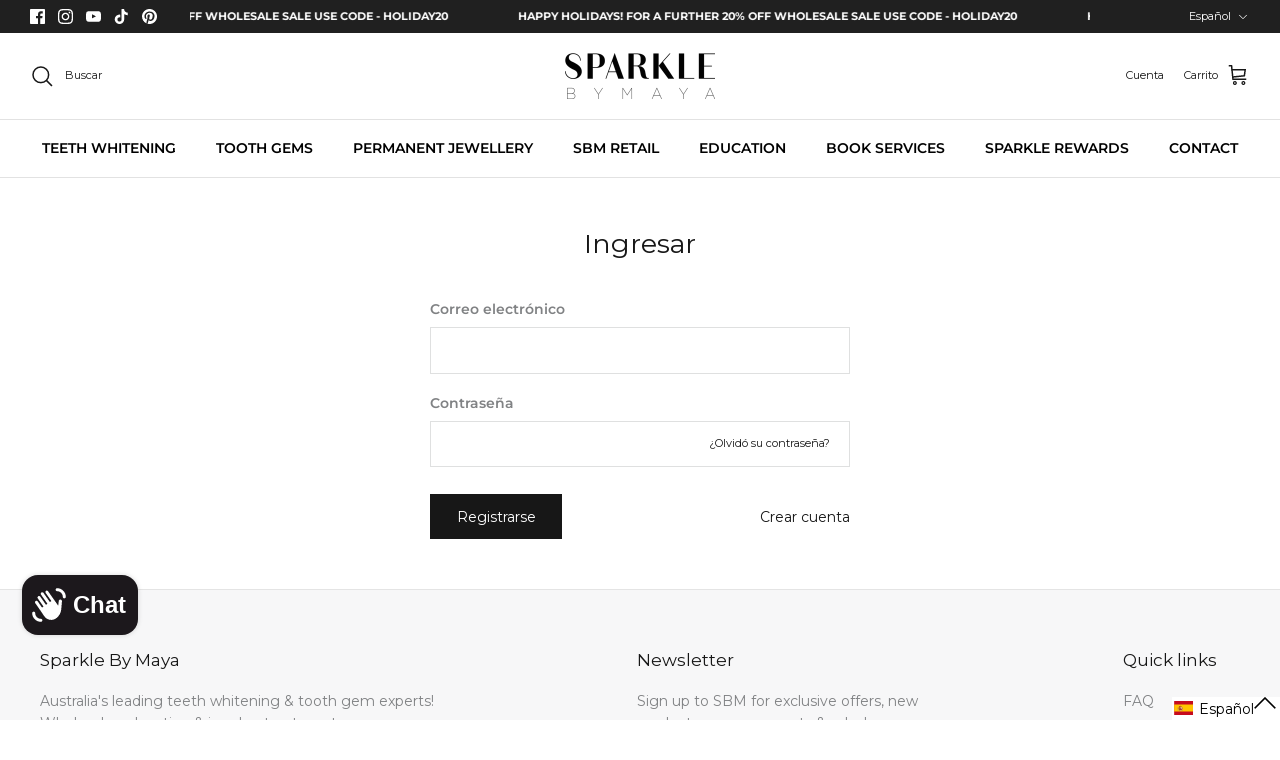

--- FILE ---
content_type: text/javascript; charset=utf-8
request_url: https://sparklebymaya.com.au/es/cart/update.js
body_size: 860
content:
{"token":"hWN7rFTJ3YqfK5n4sJdFI3Rh?key=7f565eab4680db9ecdca6fe7c4f53927","note":null,"attributes":{"language":"es"},"original_total_price":0,"total_price":0,"total_discount":0,"total_weight":0.0,"item_count":0,"items":[],"requires_shipping":false,"currency":"AUD","items_subtotal_price":0,"cart_level_discount_applications":[],"discount_codes":[],"items_changelog":{"added":[]}}

--- FILE ---
content_type: text/javascript
request_url: https://cdn.attn.tv/sparklebymaya-au/dtag.js?source=app-embed
body_size: 3128
content:
!function(){'use strict';function t(){const t=`${e}?t=e&message=${encodeURI('failed to load')}&v=${n}`,a=new Image(1,1);return a.src=t,a}const e='https://events.attentivemobile.com/e',n='4-latest_bbd7722ab2',a='[base64]',o='sparklebymaya-au.attn.tv',_='https://cdn.attn.tv/tag';const i='4-latest';let r={};try{r=JSON.parse(atob(a))}catch{t()}function d(t,e,n){const a=document.createElement('script');return a.setAttribute('async','true'),a.type='text/javascript',e&&(a.onload=e),n&&(a.onerror=n),a.src=t,((document.getElementsByTagName('head')||[null])[0]||document.getElementsByTagName('script')[0].parentNode).appendChild(a),a}const c='eat';var s=(t=>(t.Click='click',t.DataLayer='datalayer',t.OrderConfirmedPage='order confirmed page',t))(s||{}),A=(t=>(t.OrderConfirmedIdentifiers='order confirmed identifiers',t))(A||{}),l=(t=>(t.ADD_TO_CART_TRIGGER='AddToCartTrigger',t.DATA_LAYER_FOR_ADD_TO_CART='DataLayerForAddToCart',t.DATA_LAYER_FOR_ALL_EVENTS='DataLayerForAllEvents',t.DATA_LAYER_FOR_PRODUCT_VIEW='DataLayerForProductView',t.DATA_LAYER_FOR_PURCHASE='DataLayerForPurchase',t.SORT_ACTION_TRIGGER='SortActionTrigger',t))(l||{});function u(t){let e=`${_}/${i}/${t}?v=${n}`;return function(t){const e=t[c]&&''!==t[c];return window.__attn_loaded_via_cloudflare&&e}(r)&&(e=`${r[c]}/eat/core`),e}s.Click,l.ADD_TO_CART_TRIGGER,l.SORT_ACTION_TRIGGER,s.DataLayer,l.DATA_LAYER_FOR_ADD_TO_CART,l.DATA_LAYER_FOR_ALL_EVENTS,l.DATA_LAYER_FOR_PRODUCT_VIEW,l.DATA_LAYER_FOR_PURCHASE,s.OrderConfirmedPage,A.OrderConfirmedIdentifiers,function(e,n){var _;function c(t){return function(){e.attn_d0x0b_evt.push({func:t,args:arguments}),e.dispatchEvent(new Event('attn_queued_sdk_event'))}}function s(){!function(){try{const[t]=window.location.hash.split(/\?/);if(t.indexOf('attn')>-1){const t=window.location.hash.slice(5);sessionStorage.setItem('_d0x0b_',t)}const e=sessionStorage.getItem('_d0x0b_');return!!e&&(window.attn_d0x0b_cfg=e,!0)}catch(t){return!1}}()?function(e=(()=>{})){d(u('unified-tag.js'),e,t)}():function(e=(()=>{})){d(u('tag-debug.js'),e,t)}(),n.removeEventListener('DOMContentLoaded',s)}e.attn_d0x0b_cfg=a,e.__attentive_cfg=JSON.parse('{\"ceid\":\"cPz\"}'),window.__attentive_domain=o,window.__attentive||(window.__attentive={invoked:!1,show:function(){window.__attentive.invoked=!0}}),(null==(_=null==r?void 0:r.cc)?void 0:_.dap)||function(){if(window.__poll_for_path_change)return;let t=window.location.pathname;const e=()=>{window.__attentive&&window.__attentive.show&&window.__attentive.show()};window.__poll_for_path_change=!0,setInterval((function(){if(t!==window.location.pathname){const n=document.querySelector('#attentive_overlay');null!=n&&n.parentNode&&n.parentNode.removeChild(n),t=window.location.pathname,e()}}),500),e()}(),e.__attnLoaded||(e.__attnLoaded=!0,e.attn_d0x0b_evt=e.attn_d0x0b_evt||[],e.attentive={version:i,analytics:{enable:c('enable'),disable:c('disable'),track:c('track'),pageView:c('pageView'),addToCart:c('addToCart'),productView:c('productView'),purchase:c('purchase')}},'loading'===n.readyState?n.addEventListener('DOMContentLoaded',s):s())}(window,document)}();

--- FILE ---
content_type: application/javascript; charset=utf-8
request_url: https://cdn-widgetsrepository.yotpo.com/v1/loader/xvdoaFNTMtdrhJ-t7NfQjg
body_size: 19137
content:

if (typeof (window) !== 'undefined' && window.performance && window.performance.mark) {
  window.performance.mark('yotpo:loader:loaded');
}
var yotpoWidgetsContainer = yotpoWidgetsContainer || { guids: {} };
(function(){
    var guid = "xvdoaFNTMtdrhJ-t7NfQjg";
    var loader = {
        loadDep: function (link, onLoad, strategy) {
            var script = document.createElement('script');
            script.onload = onLoad || function(){};
            script.src = link;
            if (strategy === 'defer') {
                script.defer = true;
            } else if (strategy === 'async') {
                script.async = true;
            }
            script.setAttribute("type", "text/javascript");
            script.setAttribute("charset", "utf-8");
            document.head.appendChild(script);
        },
        config: {
            data: {
                guid: guid
            },
            widgets: {
            
                "1209190": {
                    instanceId: "1209190",
                    instanceVersionId: "433384163",
                    templateAssetUrl: "https://cdn-widgetsrepository.yotpo.com/widget-assets/widget-my-rewards/app.v1.4.17-7427.js",
                    cssOverrideAssetUrl: "",
                    customizationCssUrl: "",
                    customizations: {
                      "layout-add-background": "true",
                      "layout-background-color": "#F6F1EE",
                      "logged-in-description-color": "#0F8383",
                      "logged-in-description-font-size": "22",
                      "logged-in-description-text": "{{current_point_balance}} points",
                      "logged-in-description-tier-status-text": "{{current_vip_tier_name}} tier",
                      "logged-in-headline-color": "#000000",
                      "logged-in-headline-font-size": "40",
                      "logged-in-headline-text": "Hi {{first_name}}!",
                      "logged-in-primary-button-cta-type": "redemptionWidget",
                      "logged-in-primary-button-text": "Redeem points",
                      "logged-in-secondary-button-text": "Rewards history",
                      "logged-out-headline-color": "#000000",
                      "logged-out-headline-font-size": "26",
                      "logged-out-headline-text": "How it Works",
                      "primary-button-background-color": "#000000",
                      "primary-button-text-color": "#FFFFFF",
                      "primary-button-type": "rounded_filled_rectangle",
                      "primary-font-name-and-url": "Montserrat@400|https://cdn-widgetsrepository.yotpo.com/web-fonts/css/montserrat/v1/montserrat_400.css",
                      "reward-step-1-displayname": "Step 1",
                      "reward-step-1-settings-description": "Create an account and\nearn 100 points.",
                      "reward-step-1-settings-description-color": "#6C6C6C",
                      "reward-step-1-settings-description-font-size": "16",
                      "reward-step-1-settings-icon": "default",
                      "reward-step-1-settings-icon-color": "#000000",
                      "reward-step-1-settings-title": "Sign up",
                      "reward-step-1-settings-title-color": "#000000",
                      "reward-step-1-settings-title-font-size": "20",
                      "reward-step-2-displayname": "Step 2",
                      "reward-step-2-settings-description": "Earn points every time\nyou shop.",
                      "reward-step-2-settings-description-color": "#6C6C6C",
                      "reward-step-2-settings-description-font-size": "16",
                      "reward-step-2-settings-icon": "default",
                      "reward-step-2-settings-icon-color": "#000000",
                      "reward-step-2-settings-title": "Earn points",
                      "reward-step-2-settings-title-color": "#000000",
                      "reward-step-2-settings-title-font-size": "20",
                      "reward-step-3-displayname": "Step 3",
                      "reward-step-3-settings-description": "Redeem points for\nexclusive rewards.",
                      "reward-step-3-settings-description-color": "#6C6C6C",
                      "reward-step-3-settings-description-font-size": "16",
                      "reward-step-3-settings-icon": "default",
                      "reward-step-3-settings-icon-color": "#000000",
                      "reward-step-3-settings-title": "Redeem points",
                      "reward-step-3-settings-title-color": "#000000",
                      "reward-step-3-settings-title-font-size": "20",
                      "rewards-history-approved-text": "Approved",
                      "rewards-history-background-color": "rgba(0,0,0,0.79)",
                      "rewards-history-headline-color": "#000000",
                      "rewards-history-headline-font-size": "26",
                      "rewards-history-headline-text": "Rewards History",
                      "rewards-history-pending-text": "Pending",
                      "rewards-history-refunded-text": "Refunded",
                      "rewards-history-reversed-text": "Reversed",
                      "rewards-history-table-action-col-text": "Action",
                      "rewards-history-table-date-col-text": "Date",
                      "rewards-history-table-expiration-col-text": "Points expire on",
                      "rewards-history-table-points-col-text": "Points",
                      "rewards-history-table-status-col-text": "Status",
                      "rewards-history-table-store-col-text": "Store",
                      "secondary-button-background-color": "#000000",
                      "secondary-button-text-color": "#000000",
                      "secondary-button-type": "rounded_rectangle",
                      "secondary-font-name-and-url": "Montserrat@300|https://cdn-widgetsrepository.yotpo.com/web-fonts/css/montserrat/v1/montserrat_300.css",
                      "show-logged-in-description-points-balance": true,
                      "show-logged-in-description-tier-status": false,
                      "view-grid-points-column-color": "#0F8383",
                      "view-grid-rectangular-background-color": "#F6F1EE",
                      "view-grid-type": "border"
                    },
                    staticContent: {
                      "cssEditorEnabled": false,
                      "currency": "AUD",
                      "isHidden": false,
                      "isMultiCurrencyEnabled": false,
                      "isMultiStoreMerchant": false,
                      "isOptInFlowEnabled": true,
                      "isShopifyNewAccountsVersion": false,
                      "isVipTiersEnabled": false,
                      "merchantId": "228607",
                      "platformName": "shopify",
                      "storeId": "tW8fNb161Zw7VXbDRAUKBzEcmWAenDKOOkbliCRk"
                    },
                    className: "MyRewardsWidget",
                    dependencyGroupId: 2
                },
            
                "1209189": {
                    instanceId: "1209189",
                    instanceVersionId: "466680874",
                    templateAssetUrl: "https://cdn-widgetsrepository.yotpo.com/widget-assets/widget-coupons-redemption/app.v1.1.27-7480.js",
                    cssOverrideAssetUrl: "",
                    customizationCssUrl: "",
                    customizations: {
                      "confirmation-step-cancel-option": "No",
                      "confirmation-step-confirm-option": "Yes",
                      "confirmation-step-title": "Are you sure?",
                      "coupon-background-type": "no-background",
                      "coupon-code-copied-message-body": "Thank you for redeeming your points. Please paste the code at checkout",
                      "coupon-code-copied-message-color": "#707997",
                      "coupon-code-copied-message-title": "",
                      "coupons-redemption-description": "Redeeming your points is easy! Just click Redeem my points, and select an eligible reward.",
                      "coupons-redemption-headline": "How to Use Your Points",
                      "coupons-redemption-rule": "100 points equals $1",
                      "description-color": "#6C6C6C",
                      "description-font-size": "16",
                      "discount-bigger-than-subscription-cost-text": "Your next subscription is lower than the redemption amount",
                      "donate-button-text": "Donate",
                      "donation-success-message-body": "Thank you for donating ${{donation_amount}} to {{company_name}}",
                      "donation-success-message-color": "#707997",
                      "donation-success-message-title": "Success",
                      "error-message-color": "#f04860",
                      "error-message-title": "",
                      "headline-color": "#000000",
                      "headline-font-size": "26",
                      "layout-background-color": "#F6F1EE",
                      "local-enable-opt-in-flow": false,
                      "local-member-optin-disclaimer": "Add a disclaimer and button asking non-members to join your program.",
                      "local-member-optin-disclaimer-part2": "To customize them, go to \u003cb\u003ePage Settings.\u003c/b\u003e",
                      "login-button-color": "#0F8383",
                      "login-button-text": "Redeem my points",
                      "login-button-text-color": "white",
                      "login-button-type": "rounded_filled_rectangle",
                      "message-font-size": "14",
                      "missing-points-amount-text": "You don't have enough points to redeem",
                      "next-subscription-headline-text": "NEXT ORDER",
                      "next-subscription-subtitle-text": "{{product_name}} {{next_order_amount}}",
                      "no-subscription-subtitle-text": "No ongoing subscriptions",
                      "point-balance-text": "You have {{current_point_balance}} points",
                      "points-balance-color": "#000000",
                      "points-balance-font-size": "16",
                      "points-balance-number-color": "#0F8383",
                      "primary-font-name-and-url": "Montserrat@400|https://cdn-widgetsrepository.yotpo.com/web-fonts/css/montserrat/v1/montserrat_400.css",
                      "redeem-button-color": "#0F8383",
                      "redeem-button-text": "Redeem",
                      "redeem-button-text-color": "#FFFFFF",
                      "redeem-button-type": "rounded_filled_rectangle",
                      "redeem-frame-color": "#BCBCBC",
                      "redemption-972591-displayname": "$5 off",
                      "redemption-972591-settings-button-color": "#0F8383",
                      "redemption-972591-settings-button-text": "Redeem",
                      "redemption-972591-settings-button-text-color": "#FFFFFF",
                      "redemption-972591-settings-button-type": "rounded_filled_rectangle",
                      "redemption-972591-settings-call-to-action-button-text": "Redeem",
                      "redemption-972591-settings-cost": 100,
                      "redemption-972591-settings-cost-color": "#6C6C6C",
                      "redemption-972591-settings-cost-font-size": "16",
                      "redemption-972591-settings-cost-text": "{{points}} points",
                      "redemption-972591-settings-coupon-cost-font-size": "15",
                      "redemption-972591-settings-coupon-reward-font-size": "20",
                      "redemption-972591-settings-discount-amount-cents": 500,
                      "redemption-972591-settings-discount-type": "fixed_amount",
                      "redemption-972591-settings-reward": "$5 off",
                      "redemption-972591-settings-reward-color": "#000000",
                      "redemption-972591-settings-reward-font-size": "20",
                      "redemption-972591-settings-success-message-text": "Reward Applied",
                      "redemption-972592-displayname": "$10 off",
                      "redemption-972592-settings-button-color": "#0F8383",
                      "redemption-972592-settings-button-text": "Redeem",
                      "redemption-972592-settings-button-text-color": "#FFFFFF",
                      "redemption-972592-settings-button-type": "rounded_filled_rectangle",
                      "redemption-972592-settings-call-to-action-button-text": "Redeem",
                      "redemption-972592-settings-cost": 200,
                      "redemption-972592-settings-cost-color": "#6C6C6C",
                      "redemption-972592-settings-cost-font-size": "16",
                      "redemption-972592-settings-cost-text": "{{points}} points",
                      "redemption-972592-settings-coupon-cost-font-size": "15",
                      "redemption-972592-settings-coupon-reward-font-size": "20",
                      "redemption-972592-settings-discount-amount-cents": 1000,
                      "redemption-972592-settings-discount-type": "fixed_amount",
                      "redemption-972592-settings-reward": "$10 off",
                      "redemption-972592-settings-reward-color": "#000000",
                      "redemption-972592-settings-reward-font-size": "20",
                      "redemption-972592-settings-success-message-text": "Reward Applied",
                      "redemption-972593-displayname": "$20 off",
                      "redemption-972593-settings-button-color": "#0F8383",
                      "redemption-972593-settings-button-text": "Redeem",
                      "redemption-972593-settings-button-text-color": "#FFFFFF",
                      "redemption-972593-settings-button-type": "rounded_filled_rectangle",
                      "redemption-972593-settings-call-to-action-button-text": "Redeem",
                      "redemption-972593-settings-cost": 400,
                      "redemption-972593-settings-cost-color": "#6C6C6C",
                      "redemption-972593-settings-cost-font-size": "16",
                      "redemption-972593-settings-cost-text": "{{points}} points",
                      "redemption-972593-settings-coupon-cost-font-size": "15",
                      "redemption-972593-settings-coupon-reward-font-size": "20",
                      "redemption-972593-settings-discount-amount-cents": 2000,
                      "redemption-972593-settings-discount-type": "fixed_amount",
                      "redemption-972593-settings-reward": "$20 off",
                      "redemption-972593-settings-reward-color": "#000000",
                      "redemption-972593-settings-reward-font-size": "20",
                      "redemption-972593-settings-success-message-text": "Reward Applied",
                      "redemption-974844-displayname": "$30 off",
                      "redemption-974844-settings-button-color": "#0F8383",
                      "redemption-974844-settings-button-text": "Redeem",
                      "redemption-974844-settings-button-text-color": "#FFFFFF",
                      "redemption-974844-settings-button-type": "rounded_filled_rectangle",
                      "redemption-974844-settings-call-to-action-button-text": "Redeem",
                      "redemption-974844-settings-cost": 600,
                      "redemption-974844-settings-cost-color": "#6C6C6C",
                      "redemption-974844-settings-cost-font-size": "16",
                      "redemption-974844-settings-cost-text": "{{points}} points",
                      "redemption-974844-settings-coupon-cost-font-size": "15",
                      "redemption-974844-settings-coupon-reward-font-size": "20",
                      "redemption-974844-settings-discount-amount-cents": 3000,
                      "redemption-974844-settings-discount-type": "fixed_amount",
                      "redemption-974844-settings-reward": "$30 off",
                      "redemption-974844-settings-reward-color": "#000000",
                      "redemption-974844-settings-reward-font-size": "20",
                      "redemption-974844-settings-success-message-text": "Reward Applied",
                      "redemption-974845-displayname": "$50 off",
                      "redemption-974845-settings-button-color": "#0F8383",
                      "redemption-974845-settings-button-text": "Redeem",
                      "redemption-974845-settings-button-text-color": "#FFFFFF",
                      "redemption-974845-settings-button-type": "rounded_filled_rectangle",
                      "redemption-974845-settings-call-to-action-button-text": "Redeem",
                      "redemption-974845-settings-cost": 1000,
                      "redemption-974845-settings-cost-color": "#6C6C6C",
                      "redemption-974845-settings-cost-font-size": "16",
                      "redemption-974845-settings-cost-text": "{{points}} points",
                      "redemption-974845-settings-coupon-cost-font-size": "15",
                      "redemption-974845-settings-coupon-reward-font-size": "20",
                      "redemption-974845-settings-discount-amount-cents": 5000,
                      "redemption-974845-settings-discount-type": "fixed_amount",
                      "redemption-974845-settings-reward": "$50 off",
                      "redemption-974845-settings-reward-color": "#000000",
                      "redemption-974845-settings-reward-font-size": "20",
                      "redemption-974845-settings-success-message-text": "Reward Applied",
                      "reward-opt-in-join-now-button-label": "Complete program signup",
                      "rewards-disclaimer-text": "I agree to the program’s [terms](http://example.net/terms) and [privacy policy](http://example.net/privacy-policy)",
                      "rewards-disclaimer-text-color": "#00000",
                      "rewards-disclaimer-text-size": "12px",
                      "rewards-disclaimer-type": "no-disclaimer",
                      "rule-color": "#000000",
                      "rule-dots-color": "#6C6C6C",
                      "rule-font-size": "16",
                      "secondary-font-name-and-url": "Montserrat@300|https://cdn-widgetsrepository.yotpo.com/web-fonts/css/montserrat/v1/montserrat_300.css",
                      "selected-extensions": [
                        "972591",
                        "972592",
                        "972593",
                        "974844",
                        "974845"
                      ],
                      "selected-redemptions-modes": "regular",
                      "subscription-coupon-applied-message-body": "The discount was applied to your upcoming subscription order. You’ll be able to get another discount once the next order is processed.",
                      "subscription-coupon-applied-message-color": "#707997",
                      "subscription-coupon-applied-message-title": "",
                      "subscription-divider-color": "#c2cdf4",
                      "subscription-headline-color": "#666d8b",
                      "subscription-headline-font-size": "14",
                      "subscription-points-headline-text": "YOUR POINT BALANCE",
                      "subscription-points-subtitle-text": "{{current_point_balance}} Points",
                      "subscription-redemptions-description": "Choose a discount option that will automatically apply to your next subscription order.",
                      "subscription-redemptions-headline": "Redeem for Subscription Discount",
                      "subscription-subtitle-color": "#768cdc",
                      "subscription-subtitle-font-size": "20",
                      "view-layout": "full-layout"
                    },
                    staticContent: {
                      "cssEditorEnabled": false,
                      "currency": "AUD",
                      "isHidden": false,
                      "isMultiCurrencyEnabled": false,
                      "isOptInFlowEnabled": true,
                      "isShopifyNewAccountsVersion": false,
                      "merchantId": "228607",
                      "platformName": "shopify",
                      "storeId": "tW8fNb161Zw7VXbDRAUKBzEcmWAenDKOOkbliCRk",
                      "storeLoginUrl": "/account/login",
                      "subunitsPerUnit": 100
                    },
                    className: "CouponsRedemptionWidget",
                    dependencyGroupId: 2
                },
            
                "1209188": {
                    instanceId: "1209188",
                    instanceVersionId: "466618757",
                    templateAssetUrl: "https://cdn-widgetsrepository.yotpo.com/widget-assets/widget-referral-share/app.v0.5.8-7478.js",
                    cssOverrideAssetUrl: "",
                    customizationCssUrl: "",
                    customizations: {
                      "background-color": "#F6F1EE",
                      "customer-email-view-button-text": "Next",
                      "customer-email-view-description-discount-discount": "Give your friends {{friend_reward}} their first purchase of {{min_spent}}, and get {{customer_reward}} for each successful referral.",
                      "customer-email-view-description-discount-nothing": "Give your friends {{friend_reward}} their first purchase of {{min_spent}}.",
                      "customer-email-view-description-discount-points": "Give your friends {{friend_reward}} their first purchase of {{min_spent}}, and get {{customer_reward}} points for each successful referral.",
                      "customer-email-view-description-nothing-discount": "Get {{customer_reward}} for each successful referral.",
                      "customer-email-view-description-nothing-nothing": "Refer a friend.",
                      "customer-email-view-description-nothing-points": "Get {{customer_reward}} points for each successful referral.",
                      "customer-email-view-description-points-discount": "Give your friends {{friend_reward}} points, and get {{customer_reward}} for each successful referral.",
                      "customer-email-view-description-points-nothing": "Give your friends {{friend_reward}} points.",
                      "customer-email-view-description-points-points": "Give your friends {{friend_reward}} points, and get {{customer_reward}} points for each successful referral.",
                      "customer-email-view-header": "Refer a Friend",
                      "customer-email-view-input-placeholder": "Your email address",
                      "customer-email-view-title-discount-discount": "GIVE {{friend_reward}}, GET {{customer_reward}}",
                      "customer-email-view-title-discount-nothing": "GIVE {{friend_reward}}, REFER A FRIEND",
                      "customer-email-view-title-discount-points": "GIVE {{friend_reward}}, GET {{customer_reward}} POINTS",
                      "customer-email-view-title-nothing-discount": "REFER A FRIEND, GET {{customer_reward}} FOR REFERRALS",
                      "customer-email-view-title-nothing-nothing": "REFER A FRIEND",
                      "customer-email-view-title-nothing-points": "REFER A FRIEND, GET {{customer_reward}} POINTS FOR REFERRALS",
                      "customer-email-view-title-points-discount": "GIVE {{friend_reward}} POINTS, GET {{customer_reward}}",
                      "customer-email-view-title-points-nothing": "GIVE {{friend_reward}} POINTS, REFER A FRIEND",
                      "customer-email-view-title-points-points": "GIVE {{friend_reward}} POINTS, GET {{customer_reward}} POINTS",
                      "customer-name-view-input-placeholder": "Your name",
                      "default-toggle": true,
                      "description-color": "#6C6C6C",
                      "description-font-size": "16px",
                      "desktop-background-image-url": "https://cdn-widget-assets.yotpo.com/ReferralShareWidget/assets/0.1.1/assets/background-image.jpg",
                      "disabled-referral-code-error": "Looks like your referral link was deactivated",
                      "email-fill-color": "#F6F1EE",
                      "email-input-type": "rounded_rectangle",
                      "email-outline-color": "#000000",
                      "email-text-color": "#000000",
                      "final-view-button-text": "Refer more friends",
                      "final-view-description": "Remind your friends to check their email",
                      "final-view-error-description": "We were unable to share the referral link. Go back to the previous step to try again.",
                      "final-view-error-text": "Back",
                      "final-view-error-title": "Something went wrong",
                      "final-view-title": "Thank you for referring!",
                      "fonts-primary-font-name-and-url": "Montserrat@400|https://cdn-widgetsrepository.yotpo.com/web-fonts/css/montserrat/v1/montserrat_400.css",
                      "fonts-secondary-font-name-and-url": "Montserrat@300|https://cdn-widgetsrepository.yotpo.com/web-fonts/css/montserrat/v1/montserrat_300.css",
                      "header-color": "#000000",
                      "header-font-size": "16px",
                      "login-view-description-discount-discount": "Give your friends {{friend_reward}} their first purchase of {{min_spent}}, and get {{customer_reward}} for each successful referral.",
                      "login-view-description-discount-nothing": "Give your friends {{friend_reward}} their first purchase of {{min_spent}}.",
                      "login-view-description-discount-points": "Give your friends {{friend_reward}} their first purchase of {{min_spent}}, and get {{customer_reward}} points for each successful referral.",
                      "login-view-description-nothing-discount": "Get {{customer_reward}} for each successful referral.",
                      "login-view-description-nothing-nothing": "Refer a friend.",
                      "login-view-description-nothing-points": "Get {{customer_reward}} points for each successful referral.",
                      "login-view-description-points-discount": "Give your friends {{friend_reward}} points, and get {{customer_reward}} for each successful referral.",
                      "login-view-description-points-nothing": "Give your friends {{friend_reward}} points.",
                      "login-view-description-points-points": "Give your friends {{friend_reward}} points, and get {{customer_reward}} points for each successful referral.",
                      "login-view-header": "Refer a Friend",
                      "login-view-log-in-button-text": "Log in",
                      "login-view-sign-up-button-text": "Join now",
                      "login-view-title-discount-discount": "GIVE {{friend_reward}}, GET {{customer_reward}}",
                      "login-view-title-discount-nothing": "GIVE {{friend_reward}}, REFER A FRIEND",
                      "login-view-title-discount-points": "GIVE {{friend_reward}}, GET {{customer_reward}} POINTS",
                      "login-view-title-nothing-discount": "REFER A FRIEND, GET {{customer_reward}} FOR REFERRALS",
                      "login-view-title-nothing-nothing": "REFER A FRIEND",
                      "login-view-title-nothing-points": "REFER A FRIEND, GET {{customer_reward}} POINTS FOR REFERRALS",
                      "login-view-title-points-discount": "GIVE {{friend_reward}} POINTS, GET {{customer_reward}}",
                      "login-view-title-points-nothing": "GIVE {{friend_reward}} POINTS, REFER A FRIEND",
                      "login-view-title-points-points": "GIVE {{friend_reward}} POINTS, GET {{customer_reward}} POINTS",
                      "main-share-option-desktop": "main_share_copy_link",
                      "main-share-option-mobile": "main_share_sms",
                      "mobile-background-image-url": "https://cdn-widget-assets.yotpo.com/ReferralShareWidget/assets/0.1.1/assets/background-image-mobile.jpg",
                      "more-share-ways-text": "MORE WAYS TO SHARE",
                      "primary-button-background-color": "#0F8383",
                      "primary-button-font-size": "16px",
                      "primary-button-size": "standard",
                      "primary-button-text-color": "#FFFFFF",
                      "primary-button-type": "rounded_filled_rectangle",
                      "reduced-picture": true,
                      "referral-history-completed-points-text": "{{points}} POINTS",
                      "referral-history-completed-status-type": "text",
                      "referral-history-confirmed-status": "Completed",
                      "referral-history-pending-status": "Pending",
                      "referral-history-redeem-text": "You can redeem your points for a reward, or apply your reward code at checkout.",
                      "referral-history-sumup-line-points-text": "{{points}} POINTS",
                      "referral-history-sumup-line-text": "Your Rewards",
                      "referral-views-button-text": "Next",
                      "referral-views-copy-link-button-text": "Copy link",
                      "referral-views-description-discount-discount": "Give your friends {{friend_reward}} their first purchase of {{min_spent}}, and get {{customer_reward}} for each successful referral.",
                      "referral-views-description-discount-nothing": "Give your friends {{friend_reward}} their first purchase of {{min_spent}}.",
                      "referral-views-description-discount-points": "Give your friends {{friend_reward}} their first purchase of {{min_spent}}, and get {{customer_reward}} points for each successful referral.",
                      "referral-views-description-nothing-discount": "Get {{customer_reward}} for each successful referral.",
                      "referral-views-description-nothing-nothing": "Refer a friend.",
                      "referral-views-description-nothing-points": "Get {{customer_reward}} points for each successful referral.",
                      "referral-views-description-points-discount": "Give your friends {{friend_reward}} points, and get {{customer_reward}} for each successful referral.",
                      "referral-views-description-points-nothing": "Give your friends {{friend_reward}} points.",
                      "referral-views-description-points-points": "Give your friends {{friend_reward}} points, and get {{customer_reward}} points for each successful referral.",
                      "referral-views-email-share-body": "How does a discount off your first order at {{company_name}} sound? Use the link below and once you've shopped, I'll get a reward too.\n{{referral_link}}",
                      "referral-views-email-share-subject": "Discount to a Store You'll Love!",
                      "referral-views-email-share-type": "personal_email",
                      "referral-views-friends-input-placeholder": "Friend’s email address",
                      "referral-views-header": "Refer a Friend",
                      "referral-views-personal-email-button-text": "Share via email",
                      "referral-views-sms-button-text": "Share via SMS",
                      "referral-views-title-discount-discount": "GIVE {{friend_reward}}, GET {{customer_reward}}",
                      "referral-views-title-discount-nothing": "GIVE {{friend_reward}}, REFER A FRIEND",
                      "referral-views-title-discount-points": "GIVE {{friend_reward}}, GET {{customer_reward}} POINTS",
                      "referral-views-title-nothing-discount": "REFER A FRIEND, GET {{customer_reward}} FOR REFERRALS",
                      "referral-views-title-nothing-nothing": "REFER A FRIEND",
                      "referral-views-title-nothing-points": "REFER A FRIEND, GET {{customer_reward}} POINTS FOR REFERRALS",
                      "referral-views-title-points-discount": "GIVE {{friend_reward}} POINTS, GET {{customer_reward}}",
                      "referral-views-title-points-nothing": "GIVE {{friend_reward}} POINTS, REFER A FRIEND",
                      "referral-views-title-points-points": "GIVE {{friend_reward}} POINTS, GET {{customer_reward}} POINTS",
                      "referral-views-whatsapp-button-text": "Share via WhatsApp",
                      "secondary-button-background-color": "#0F8383",
                      "secondary-button-text-color": "#0F8383",
                      "secondary-button-type": "rounded_rectangle",
                      "share-allow-copy-link": true,
                      "share-allow-email": true,
                      "share-allow-sms": true,
                      "share-allow-whatsapp": true,
                      "share-headline-text-color": "#6C6C6C",
                      "share-icons-color": "black",
                      "share-settings-copyLink": true,
                      "share-settings-default-checkbox": true,
                      "share-settings-default-mobile-checkbox": true,
                      "share-settings-email": true,
                      "share-settings-mobile-copyLink": true,
                      "share-settings-mobile-email": true,
                      "share-settings-mobile-sms": true,
                      "share-settings-mobile-whatsapp": true,
                      "share-settings-whatsapp": true,
                      "share-sms-message": "I love {{company_name}}! Shop through my link to get a reward {{referral_link}}",
                      "share-whatsapp-message": "I love {{company_name}}! Shop through my link to get a reward {{referral_link}}",
                      "tab-size": "small",
                      "tab-type": "lower_line",
                      "tab-view-primary-tab-text": "Refer a Friend",
                      "tab-view-secondary-tab-text": "Your Referrals",
                      "tile-color": "#F6F1EE",
                      "title-color": "#000000",
                      "title-font-size": "26px",
                      "view-exit-intent-enabled": false,
                      "view-exit-intent-mobile-timeout-ms": 10000,
                      "view-is-popup": false,
                      "view-layout": "left",
                      "view-popup-delay-ms": 0,
                      "view-show-customer-name": false,
                      "view-show-popup-on-exit": false,
                      "view-show-referral-history": false,
                      "view-table-rectangular-dark-pending-color": "rgba( 0, 0, 0, 0.6 )",
                      "view-table-rectangular-light-pending-color": "#FFFFFF",
                      "view-table-selected-color": "#0F8383",
                      "view-table-theme": "dark",
                      "view-table-type": "lines"
                    },
                    staticContent: {
                      "advocateLoggedInRequirement": true,
                      "advocateRewardType": "POINTS",
                      "companyName": "Sparkle By Maya",
                      "cssEditorEnabled": false,
                      "currency": "AUD",
                      "friendRewardType": "REWARD_OPTION",
                      "hasPrimaryFontsFeature": true,
                      "isFreeMerchant": false,
                      "isHidden": false,
                      "isMultiCurrencyEnabled": false,
                      "merchantId": "228607",
                      "migrateTabColorToBackground": true,
                      "platformName": "shopify",
                      "referralHistoryEnabled": true,
                      "referralHost": "http://rwrd.io",
                      "storeId": "tW8fNb161Zw7VXbDRAUKBzEcmWAenDKOOkbliCRk"
                    },
                    className: "ReferralShareWidget",
                    dependencyGroupId: null
                },
            
                "1209187": {
                    instanceId: "1209187",
                    instanceVersionId: "466703198",
                    templateAssetUrl: "https://cdn-widgetsrepository.yotpo.com/widget-assets/widget-loyalty-campaigns/app.v1.2.14-7481.js",
                    cssOverrideAssetUrl: "",
                    customizationCssUrl: "",
                    customizations: {
                      "campaign-description-font-color": "#6C6C6C",
                      "campaign-description-size": "16px",
                      "campaign-item-1611195-action-tile-ask-year": "true",
                      "campaign-item-1611195-action-tile-birthday-required-field-message": "This field is required",
                      "campaign-item-1611195-action-tile-birthday-thank-you-message": "Thanks! We're looking forward to helping you celebrate :)",
                      "campaign-item-1611195-action-tile-european-date-format": "false",
                      "campaign-item-1611195-action-tile-message-text": "If your birthday is within the next 30 days, your reward will be granted in delay, up to 30 days.",
                      "campaign-item-1611195-action-tile-month-names": "January,February,March,April,May,June,July,August,September,October,November,December",
                      "campaign-item-1611195-action-tile-title": "Earn 100 points on your birthday",
                      "campaign-item-1611195-background-color": "transparent",
                      "campaign-item-1611195-background-image-color-overlay": "rgba(0, 0, 0, .4)",
                      "campaign-item-1611195-background-type": "color",
                      "campaign-item-1611195-border-color": "#BCBCBC",
                      "campaign-item-1611195-description-font-color": "#6c6c6c",
                      "campaign-item-1611195-description-font-size": "16",
                      "campaign-item-1611195-exclude_audience_ids": null,
                      "campaign-item-1611195-exclude_audience_names": [],
                      "campaign-item-1611195-icon-color": "#60a3a3",
                      "campaign-item-1611195-icon-type": "defaultIcon",
                      "campaign-item-1611195-include_audience_ids": "1",
                      "campaign-item-1611195-include_audience_names": [
                        "All customers"
                      ],
                      "campaign-item-1611195-special-reward-enabled": "false",
                      "campaign-item-1611195-special-reward-headline-background-color": "#D2E3E3",
                      "campaign-item-1611195-special-reward-headline-text": "Just for you!",
                      "campaign-item-1611195-special-reward-headline-title-font-color": "#000000",
                      "campaign-item-1611195-special-reward-headline-title-font-size": "12",
                      "campaign-item-1611195-special-reward-tile-border-color": "#000000",
                      "campaign-item-1611195-tile-description": "Birthday reward",
                      "campaign-item-1611195-tile-reward": "100 points",
                      "campaign-item-1611195-title-font-color": "#000000",
                      "campaign-item-1611195-title-font-size": "18",
                      "campaign-item-1611195-type": "BirthdayCampaign",
                      "campaign-item-1611196-background-color": "transparent",
                      "campaign-item-1611196-background-image-color-overlay": "rgba(0, 0, 0, .4)",
                      "campaign-item-1611196-background-type": "color",
                      "campaign-item-1611196-border-color": "#BCBCBC",
                      "campaign-item-1611196-description-font-color": "#6c6c6c",
                      "campaign-item-1611196-description-font-size": "16",
                      "campaign-item-1611196-exclude_audience_ids": null,
                      "campaign-item-1611196-exclude_audience_names": [],
                      "campaign-item-1611196-hover-view-tile-message": "Earn 500 points when you make 3 purchases",
                      "campaign-item-1611196-icon-color": "#60a3a3",
                      "campaign-item-1611196-icon-type": "defaultIcon",
                      "campaign-item-1611196-include_audience_ids": "1",
                      "campaign-item-1611196-include_audience_names": [
                        "All customers"
                      ],
                      "campaign-item-1611196-special-reward-enabled": "false",
                      "campaign-item-1611196-special-reward-headline-background-color": "#D2E3E3",
                      "campaign-item-1611196-special-reward-headline-text": "Just for you!",
                      "campaign-item-1611196-special-reward-headline-title-font-color": "#000000",
                      "campaign-item-1611196-special-reward-headline-title-font-size": "12",
                      "campaign-item-1611196-special-reward-tile-border-color": "#000000",
                      "campaign-item-1611196-tile-description": "Make 3 purchases",
                      "campaign-item-1611196-tile-reward": "500 points",
                      "campaign-item-1611196-title-font-color": "#000000",
                      "campaign-item-1611196-title-font-size": "18",
                      "campaign-item-1611196-type": "TransactionBasedCampaign",
                      "campaign-item-1611197-background-color": "transparent",
                      "campaign-item-1611197-background-image-color-overlay": "rgba(0, 0, 0, .4)",
                      "campaign-item-1611197-background-type": "color",
                      "campaign-item-1611197-border-color": "#BCBCBC",
                      "campaign-item-1611197-description-font-color": "#6c6c6c",
                      "campaign-item-1611197-description-font-size": "16",
                      "campaign-item-1611197-exclude_audience_ids": null,
                      "campaign-item-1611197-exclude_audience_names": [],
                      "campaign-item-1611197-hover-view-tile-message": "Earn 300 points when you leave a review",
                      "campaign-item-1611197-icon-color": "#60a3a3",
                      "campaign-item-1611197-icon-type": "defaultIcon",
                      "campaign-item-1611197-include_audience_ids": "1",
                      "campaign-item-1611197-include_audience_names": [
                        "All customers"
                      ],
                      "campaign-item-1611197-special-reward-enabled": "false",
                      "campaign-item-1611197-special-reward-headline-background-color": "#D2E3E3",
                      "campaign-item-1611197-special-reward-headline-text": "Just for you!",
                      "campaign-item-1611197-special-reward-headline-title-font-color": "#000000",
                      "campaign-item-1611197-special-reward-headline-title-font-size": "12",
                      "campaign-item-1611197-special-reward-tile-border-color": "#000000",
                      "campaign-item-1611197-tile-description": "Leave a review",
                      "campaign-item-1611197-tile-reward": "300 points",
                      "campaign-item-1611197-title-font-color": "#000000",
                      "campaign-item-1611197-title-font-size": "18",
                      "campaign-item-1611197-type": "YotpoReviewCampaign",
                      "campaign-item-1611198-action-tile-action-text": "Sign up for texts",
                      "campaign-item-1611198-action-tile-title": "Earn 25 points when you sign up for text messages!",
                      "campaign-item-1611198-background-color": "transparent",
                      "campaign-item-1611198-background-image-color-overlay": "rgba(0, 0, 0, .4)",
                      "campaign-item-1611198-background-type": "color",
                      "campaign-item-1611198-border-color": "#BCBCBC",
                      "campaign-item-1611198-description-font-color": "#6c6c6c",
                      "campaign-item-1611198-description-font-size": "16",
                      "campaign-item-1611198-exclude_audience_ids": null,
                      "campaign-item-1611198-exclude_audience_names": [],
                      "campaign-item-1611198-icon-color": "#60a3a3",
                      "campaign-item-1611198-icon-type": "defaultIcon",
                      "campaign-item-1611198-include_audience_ids": "1",
                      "campaign-item-1611198-include_audience_names": [
                        "All customers"
                      ],
                      "campaign-item-1611198-special-reward-enabled": "false",
                      "campaign-item-1611198-special-reward-headline-background-color": "#D2E3E3",
                      "campaign-item-1611198-special-reward-headline-text": "Just for you!",
                      "campaign-item-1611198-special-reward-headline-title-font-color": "#000000",
                      "campaign-item-1611198-special-reward-headline-title-font-size": "12",
                      "campaign-item-1611198-special-reward-tile-border-color": "#000000",
                      "campaign-item-1611198-tile-description": "Sign up for texts",
                      "campaign-item-1611198-tile-reward": "25 points",
                      "campaign-item-1611198-title-font-color": "#000000",
                      "campaign-item-1611198-title-font-size": "18",
                      "campaign-item-1611198-type": "SmsSignUpCampaign",
                      "campaign-item-1611199-background-color": "transparent",
                      "campaign-item-1611199-background-image-color-overlay": "rgba(0, 0, 0, .4)",
                      "campaign-item-1611199-background-type": "color",
                      "campaign-item-1611199-border-color": "#BCBCBC",
                      "campaign-item-1611199-description-font-color": "#6c6c6c",
                      "campaign-item-1611199-description-font-size": "16",
                      "campaign-item-1611199-exclude_audience_ids": null,
                      "campaign-item-1611199-exclude_audience_names": [],
                      "campaign-item-1611199-hover-view-tile-message": "Earn 50 points when you join our rewards program",
                      "campaign-item-1611199-icon-color": "#60a3a3",
                      "campaign-item-1611199-icon-type": "defaultIcon",
                      "campaign-item-1611199-include_audience_ids": "1",
                      "campaign-item-1611199-include_audience_names": [
                        "All customers"
                      ],
                      "campaign-item-1611199-special-reward-enabled": "false",
                      "campaign-item-1611199-special-reward-headline-background-color": "#D2E3E3",
                      "campaign-item-1611199-special-reward-headline-text": "Just for you!",
                      "campaign-item-1611199-special-reward-headline-title-font-color": "#000000",
                      "campaign-item-1611199-special-reward-headline-title-font-size": "12",
                      "campaign-item-1611199-special-reward-tile-border-color": "#000000",
                      "campaign-item-1611199-tile-description": "Join our program",
                      "campaign-item-1611199-tile-reward": "50 points",
                      "campaign-item-1611199-title-font-color": "#000000",
                      "campaign-item-1611199-title-font-size": "18",
                      "campaign-item-1611199-type": "CreateAccountCampaign",
                      "campaign-title-font-color": "#000000",
                      "campaign-title-size": "20px",
                      "completed-tile-headline": "Completed",
                      "completed-tile-message": "You've already used this option",
                      "container-headline": "Ways to Earn",
                      "general-hover-tile-button-color": "#000000",
                      "general-hover-tile-button-text-color": "#FFFFFF",
                      "general-hover-tile-button-type": "rounded_filled_rectangle",
                      "general-hover-tile-color-overlay": "#D2E3E3",
                      "general-hover-tile-text-color": "#000000",
                      "headline-font-color": "#000000",
                      "headline-font-size": "26px",
                      "layout-background-color": "#FFFFFF",
                      "layout-background-enabled": "true",
                      "logged-in-non-member-button-text": "Join now",
                      "logged-in-non-member-link-destination": "banner_section",
                      "logged-out-is-redirect-after-login-to-current-page": "true",
                      "logged-out-message": "Already a member?",
                      "logged-out-sign-in-text": "Log in",
                      "logged-out-sign-up-text": "Sign up",
                      "main-text-font-name-and-url": "Montserrat@400|https://cdn-widgetsrepository.yotpo.com/web-fonts/css/montserrat/v1/montserrat_400.css",
                      "secondary-text-font-name-and-url": "Montserrat@300|https://cdn-widgetsrepository.yotpo.com/web-fonts/css/montserrat/v1/montserrat_300.css",
                      "selected-audiences": "1",
                      "selected-extensions": [
                        "1611195",
                        "1611196",
                        "1611197",
                        "1611198",
                        "1611199"
                      ],
                      "special-reward-enabled": "false",
                      "special-reward-headline-background-color": "#D2E3E3",
                      "special-reward-headline-text": "Special for you",
                      "special-reward-headline-title-font-color": "#000000",
                      "special-reward-headline-title-font-size": "12",
                      "special-reward-tile-border-color": "#000000",
                      "tile-border-color": "#BCBCBC",
                      "tile-spacing-type": "small",
                      "tiles-background-color": "#FFFFFF",
                      "time-between-rewards-days": "You'll be eligible again in *|days|* days",
                      "time-between-rewards-hours": "You'll be eligible again in *|hours|* hours"
                    },
                    staticContent: {
                      "companyName": "Sparkle By Maya",
                      "cssEditorEnabled": false,
                      "currency": "AUD",
                      "facebookAppId": "1647129615540489",
                      "isHidden": false,
                      "isMultiCurrencyEnabled": false,
                      "isOptInFlowEnabled": true,
                      "isSegmentationsPickerEnabled": false,
                      "isShopifyNewAccountsVersion": false,
                      "merchantId": "228607",
                      "platformName": "shopify",
                      "storeAccountLoginUrl": "//sparklebymaya.com.au/account/login",
                      "storeAccountRegistrationUrl": "//sparklebymaya.com.au/account/register",
                      "storeId": "tW8fNb161Zw7VXbDRAUKBzEcmWAenDKOOkbliCRk"
                    },
                    className: "CampaignWidget",
                    dependencyGroupId: 2
                },
            
                "1209186": {
                    instanceId: "1209186",
                    instanceVersionId: "422626113",
                    templateAssetUrl: "https://cdn-widgetsrepository.yotpo.com/widget-assets/widget-visual-redemption/app.v1.1.5-7351.js",
                    cssOverrideAssetUrl: "",
                    customizationCssUrl: "",
                    customizations: {
                      "description-color": "#6C6C6C",
                      "description-font-size": "16",
                      "headline-color": "#000000",
                      "headline-font-size": "26",
                      "layout-background-color": "#F6F1EE",
                      "primary-font-name-and-url": "Montserrat@400|https://cdn-widgetsrepository.yotpo.com/web-fonts/css/montserrat/v1/montserrat_400.css",
                      "redemption-1-displayname": "Tile 1",
                      "redemption-1-settings-cost": "0 points",
                      "redemption-1-settings-cost-color": "#6C6C6C",
                      "redemption-1-settings-cost-font-size": "16",
                      "redemption-1-settings-frame-color": "#BCBCBC",
                      "redemption-1-settings-reward": "$0 off",
                      "redemption-1-settings-reward-color": "#000000",
                      "redemption-1-settings-reward-font-size": "20",
                      "redemption-2-displayname": "Tile 2",
                      "redemption-2-settings-cost": "0 points",
                      "redemption-2-settings-cost-color": "#6C6C6C",
                      "redemption-2-settings-cost-font-size": "16",
                      "redemption-2-settings-frame-color": "#BCBCBC",
                      "redemption-2-settings-reward": "$0 off",
                      "redemption-2-settings-reward-color": "#000000",
                      "redemption-2-settings-reward-font-size": "20",
                      "redemption-3-displayname": "Tile 3",
                      "redemption-3-settings-cost": "0 points",
                      "redemption-3-settings-cost-color": "#6C6C6C",
                      "redemption-3-settings-cost-font-size": "16",
                      "redemption-3-settings-frame-color": "#BCBCBC",
                      "redemption-3-settings-reward": "$0 off",
                      "redemption-3-settings-reward-color": "#000000",
                      "redemption-3-settings-reward-font-size": "20",
                      "rule-color": "#000000",
                      "rule-dots-color": "#6C6C6C",
                      "rule-font-size": "16",
                      "secondary-font-name-and-url": "Montserrat@300|https://cdn-widgetsrepository.yotpo.com/web-fonts/css/montserrat/v1/montserrat_300.css",
                      "selected-extensions": [
                        "1",
                        "2",
                        "3"
                      ],
                      "view-layout": "full-layout",
                      "visual-redemption-description": "Redeeming your points is easy! Just log in, and choose an eligible reward at checkout.",
                      "visual-redemption-headline": "How to Use Your Points",
                      "visual-redemption-rule": "100 points equals $1"
                    },
                    staticContent: {
                      "cssEditorEnabled": false,
                      "currency": "AUD",
                      "isHidden": false,
                      "isMultiCurrencyEnabled": false,
                      "isShopifyNewAccountsVersion": false,
                      "platformName": "shopify",
                      "storeId": "tW8fNb161Zw7VXbDRAUKBzEcmWAenDKOOkbliCRk"
                    },
                    className: "VisualRedemptionWidget",
                    dependencyGroupId: 2
                },
            
                "1209185": {
                    instanceId: "1209185",
                    instanceVersionId: "466657695",
                    templateAssetUrl: "https://cdn-widgetsrepository.yotpo.com/widget-assets/widget-hero-section/app.v1.8.0-7479.js",
                    cssOverrideAssetUrl: "",
                    customizationCssUrl: "",
                    customizations: {
                      "background-image-url": "https://cdn-widget-assets.yotpo.com/widget-hero-section/customizations/defaults/background-image.jpg?v=1",
                      "description-color": "#000000",
                      "description-font-size": "16",
                      "description-text-logged-in": "As a member, you'll earn points and exclusive rewards every time you shop.",
                      "description-text-logged-out": "Become a member and earn points and exclusive rewards every time you shop.",
                      "headline-color": "#000000",
                      "headline-font-size": "26",
                      "headline-text-logged-in": "Welcome to the club",
                      "headline-text-logged-in-non-member": "You’re a step away from rewards!",
                      "headline-text-logged-out": "Join the club",
                      "login-button-color": "#000000",
                      "login-button-text": "Log in",
                      "login-button-text-color": "#000000",
                      "login-button-type": "rounded_rectangle",
                      "member-optin-disclaimer": "To customize the disclaimer and button asking non-members to join your program, go to \u003cb\u003ePage Settings.\u003c/b\u003e",
                      "mobile-background-image-url": "https://cdn-widget-assets.yotpo.com/widget-hero-section/customizations/defaults/background-image-mobile.jpg",
                      "mode-is-page-settings": false,
                      "primary-font-name-and-url": "Montserrat@400|https://cdn-widgetsrepository.yotpo.com/web-fonts/css/montserrat/v1/montserrat_400.css",
                      "register-button-color": "#000000",
                      "register-button-text": "Join now",
                      "register-button-text-color": "#ffffff",
                      "register-button-type": "rounded_filled_rectangle",
                      "reward-opt-in-join-now-button-label": "Complete program signup",
                      "rewards-disclaimer-text": "I agree to the program’s [terms](http://example.net/terms) and [privacy policy](http://example.net/privacy-policy)",
                      "rewards-disclaimer-text-color": "#00000",
                      "rewards-disclaimer-text-size": "12px",
                      "rewards-disclaimer-type": "no-disclaimer",
                      "secondary-font-name-and-url": "Montserrat@300|https://cdn-widgetsrepository.yotpo.com/web-fonts/css/montserrat/v1/montserrat_300.css",
                      "text-background-color": "#D2E3E3",
                      "text-background-show-on-desktop": "true",
                      "text-background-show-on-mobile": "true",
                      "view-layout": "left-layout"
                    },
                    staticContent: {
                      "cssEditorEnabled": false,
                      "isHidden": false,
                      "isOptInFlowEnabled": true,
                      "isShopifyNewAccountsVersion": false,
                      "merchantId": "228607",
                      "platformName": "shopify",
                      "storeId": "tW8fNb161Zw7VXbDRAUKBzEcmWAenDKOOkbliCRk",
                      "storeLoginUrl": "//sparklebymaya.com.au/account/login",
                      "storeRegistrationUrl": "//sparklebymaya.com.au/account/register"
                    },
                    className: "HeroSectionWidget",
                    dependencyGroupId: 2
                },
            
                "1136391": {
                    instanceId: "1136391",
                    instanceVersionId: "433387071",
                    templateAssetUrl: "https://cdn-widgetsrepository.yotpo.com/widget-assets/widget-my-rewards/app.v1.4.17-7427.js",
                    cssOverrideAssetUrl: "",
                    customizationCssUrl: "",
                    customizations: {
                      "layout-add-background": "true",
                      "layout-background-color": "rgba(182,137,70,0.57)",
                      "logged-in-description-color": "#0F8383",
                      "logged-in-description-font-size": "22",
                      "logged-in-description-text": "{{current_point_balance}} points",
                      "logged-in-description-tier-status-text": "{{current_vip_tier_name}} tier",
                      "logged-in-headline-color": "#000000",
                      "logged-in-headline-font-size": "40",
                      "logged-in-headline-text": "Hi {{first_name}}!",
                      "logged-in-primary-button-cta-type": "redemptionWidget",
                      "logged-in-primary-button-text": "Redeem points",
                      "logged-in-secondary-button-text": "Rewards history",
                      "logged-out-headline-color": "#000000",
                      "logged-out-headline-font-size": "26",
                      "logged-out-headline-text": "How it Works",
                      "logged-out-selected-step-name": "step_1",
                      "primary-button-background-color": "#000000",
                      "primary-button-text-color": "#FFFFFF",
                      "primary-button-type": "rounded_filled_rectangle",
                      "primary-font-name-and-url": "Poppins@600|https://cdn-widgetsrepository.yotpo.com/web-fonts/css/poppins/v1/poppins_600.css",
                      "reward-step-1-displayname": "Step 1",
                      "reward-step-1-settings-description": "Create an account and\nearn 100 points.",
                      "reward-step-1-settings-description-color": "#6C6C6C",
                      "reward-step-1-settings-description-font-size": "16",
                      "reward-step-1-settings-icon": "default",
                      "reward-step-1-settings-icon-color": "#000000",
                      "reward-step-1-settings-title": "Sign up",
                      "reward-step-1-settings-title-color": "#000000",
                      "reward-step-1-settings-title-font-size": "20",
                      "reward-step-2-displayname": "Step 2",
                      "reward-step-2-settings-description": "Earn points every time\nyou shop.",
                      "reward-step-2-settings-description-color": "#6C6C6C",
                      "reward-step-2-settings-description-font-size": "16",
                      "reward-step-2-settings-icon": "default",
                      "reward-step-2-settings-icon-color": "#000000",
                      "reward-step-2-settings-title": "Earn points",
                      "reward-step-2-settings-title-color": "#000000",
                      "reward-step-2-settings-title-font-size": "20",
                      "reward-step-3-displayname": "Step 3",
                      "reward-step-3-settings-description": "Redeem points for\nexclusive rewards.",
                      "reward-step-3-settings-description-color": "#6C6C6C",
                      "reward-step-3-settings-description-font-size": "16",
                      "reward-step-3-settings-icon": "default",
                      "reward-step-3-settings-icon-color": "#000000",
                      "reward-step-3-settings-title": "Redeem points",
                      "reward-step-3-settings-title-color": "#000000",
                      "reward-step-3-settings-title-font-size": "20",
                      "rewards-history-approved-text": "Approved",
                      "rewards-history-background-color": "rgba(0,0,0,0.79)",
                      "rewards-history-headline-color": "#000000",
                      "rewards-history-headline-font-size": "26",
                      "rewards-history-headline-text": "Rewards History",
                      "rewards-history-pending-text": "Pending",
                      "rewards-history-refunded-text": "Refunded",
                      "rewards-history-reversed-text": "Reversed",
                      "rewards-history-table-action-col-text": "Action",
                      "rewards-history-table-date-col-text": "Date",
                      "rewards-history-table-expiration-col-text": "Points expire on",
                      "rewards-history-table-points-col-text": "Points",
                      "rewards-history-table-status-col-text": "Status",
                      "rewards-history-table-store-col-text": "Store",
                      "secondary-button-background-color": "#000000",
                      "secondary-button-text-color": "#000000",
                      "secondary-button-type": "rounded_rectangle",
                      "secondary-font-name-and-url": "Poppins@400|https://cdn-widgetsrepository.yotpo.com/web-fonts/css/poppins/v1/poppins_400.css",
                      "show-logged-in-description-points-balance": true,
                      "show-logged-in-description-tier-status": false,
                      "view-grid-points-column-color": "#0F8383",
                      "view-grid-rectangular-background-color": "#F6F1EE",
                      "view-grid-type": "border"
                    },
                    staticContent: {
                      "cssEditorEnabled": false,
                      "currency": "AUD",
                      "isHidden": false,
                      "isMultiCurrencyEnabled": false,
                      "isMultiStoreMerchant": false,
                      "isOptInFlowEnabled": true,
                      "isShopifyNewAccountsVersion": false,
                      "isVipTiersEnabled": false,
                      "merchantId": "228607",
                      "platformName": "shopify",
                      "storeId": "tW8fNb161Zw7VXbDRAUKBzEcmWAenDKOOkbliCRk"
                    },
                    className: "MyRewardsWidget",
                    dependencyGroupId: 2
                },
            
                "1136390": {
                    instanceId: "1136390",
                    instanceVersionId: "466707371",
                    templateAssetUrl: "https://cdn-widgetsrepository.yotpo.com/widget-assets/widget-loyalty-campaigns/app.v1.2.14-7481.js",
                    cssOverrideAssetUrl: "",
                    customizationCssUrl: "",
                    customizations: {
                      "campaign-description-font-color": "#6C6C6C",
                      "campaign-description-size": "16px",
                      "campaign-item-1611195-action-tile-ask-year": "true",
                      "campaign-item-1611195-action-tile-birthday-required-field-message": "This field is required",
                      "campaign-item-1611195-action-tile-birthday-thank-you-message": "Thanks! We're looking forward to helping you celebrate :)",
                      "campaign-item-1611195-action-tile-european-date-format": "false",
                      "campaign-item-1611195-action-tile-message-text": "If your birthday is within the next 30 days, your reward will be granted in delay, up to 30 days.",
                      "campaign-item-1611195-action-tile-month-names": "January,February,March,April,May,June,July,August,September,October,November,December",
                      "campaign-item-1611195-action-tile-title": "Earn 100 points on your birthday",
                      "campaign-item-1611195-background-color": "transparent",
                      "campaign-item-1611195-background-image-color-overlay": "rgba(0, 0, 0, .4)",
                      "campaign-item-1611195-background-type": "color",
                      "campaign-item-1611195-border-color": "#BCBCBC",
                      "campaign-item-1611195-description-font-color": "#6c6c6c",
                      "campaign-item-1611195-description-font-size": "16",
                      "campaign-item-1611195-exclude_audience_names": [],
                      "campaign-item-1611195-icon-color": "rgba(182,137,70,1)",
                      "campaign-item-1611195-icon-type": "defaultIcon",
                      "campaign-item-1611195-include_audience_ids": "1",
                      "campaign-item-1611195-include_audience_names": [
                        "All customers"
                      ],
                      "campaign-item-1611195-special-reward-enabled": "false",
                      "campaign-item-1611195-special-reward-headline-background-color": "#D2E3E3",
                      "campaign-item-1611195-special-reward-headline-text": "Just for you!",
                      "campaign-item-1611195-special-reward-headline-title-font-color": "#000000",
                      "campaign-item-1611195-special-reward-headline-title-font-size": "12",
                      "campaign-item-1611195-special-reward-tile-border-color": "#000000",
                      "campaign-item-1611195-tile-description": "Birthday reward",
                      "campaign-item-1611195-tile-reward": "100 points",
                      "campaign-item-1611195-title-font-color": "#000000",
                      "campaign-item-1611195-title-font-size": "18",
                      "campaign-item-1611195-type": "BirthdayCampaign",
                      "campaign-item-1611196-background-color": "transparent",
                      "campaign-item-1611196-background-image-color-overlay": "rgba(0, 0, 0, .4)",
                      "campaign-item-1611196-background-type": "color",
                      "campaign-item-1611196-border-color": "#BCBCBC",
                      "campaign-item-1611196-description-font-color": "#6c6c6c",
                      "campaign-item-1611196-description-font-size": "16",
                      "campaign-item-1611196-exclude_audience_names": [],
                      "campaign-item-1611196-hover-view-tile-message": "Earn 100 points when you make 3 purchases",
                      "campaign-item-1611196-icon-color": "rgba(182,137,70,1)",
                      "campaign-item-1611196-icon-type": "defaultIcon",
                      "campaign-item-1611196-include_audience_ids": "1",
                      "campaign-item-1611196-include_audience_names": [
                        "All customers"
                      ],
                      "campaign-item-1611196-special-reward-enabled": "false",
                      "campaign-item-1611196-special-reward-headline-background-color": "#D2E3E3",
                      "campaign-item-1611196-special-reward-headline-text": "Just for you!",
                      "campaign-item-1611196-special-reward-headline-title-font-color": "#000000",
                      "campaign-item-1611196-special-reward-headline-title-font-size": "12",
                      "campaign-item-1611196-special-reward-tile-border-color": "#000000",
                      "campaign-item-1611196-tile-description": "Make 3 purchases",
                      "campaign-item-1611196-tile-reward": "500 points",
                      "campaign-item-1611196-title-font-color": "#000000",
                      "campaign-item-1611196-title-font-size": "18",
                      "campaign-item-1611196-type": "TransactionBasedCampaign",
                      "campaign-item-1611197-background-color": "transparent",
                      "campaign-item-1611197-background-image-color-overlay": "rgba(0, 0, 0, .4)",
                      "campaign-item-1611197-background-type": "color",
                      "campaign-item-1611197-border-color": "#BCBCBC",
                      "campaign-item-1611197-description-font-color": "#6c6c6c",
                      "campaign-item-1611197-description-font-size": "16",
                      "campaign-item-1611197-exclude_audience_names": [],
                      "campaign-item-1611197-hover-view-tile-message": "Earn 10 points when you leave a review",
                      "campaign-item-1611197-icon-color": "rgba(182,137,70,1)",
                      "campaign-item-1611197-icon-type": "defaultIcon",
                      "campaign-item-1611197-include_audience_ids": "1",
                      "campaign-item-1611197-include_audience_names": [
                        "All customers"
                      ],
                      "campaign-item-1611197-special-reward-enabled": "false",
                      "campaign-item-1611197-special-reward-headline-background-color": "#D2E3E3",
                      "campaign-item-1611197-special-reward-headline-text": "Just for you!",
                      "campaign-item-1611197-special-reward-headline-title-font-color": "#000000",
                      "campaign-item-1611197-special-reward-headline-title-font-size": "12",
                      "campaign-item-1611197-special-reward-tile-border-color": "#000000",
                      "campaign-item-1611197-tile-description": "Leave a review",
                      "campaign-item-1611197-tile-reward": "300 points",
                      "campaign-item-1611197-title-font-color": "#000000",
                      "campaign-item-1611197-title-font-size": "18",
                      "campaign-item-1611197-type": "YotpoReviewCampaign",
                      "campaign-item-1611198-action-tile-action-text": "Sign up for texts",
                      "campaign-item-1611198-action-tile-title": "Earn 25 points when you sign up for text messages!",
                      "campaign-item-1611198-background-color": "transparent",
                      "campaign-item-1611198-background-image-color-overlay": "rgba(0, 0, 0, .4)",
                      "campaign-item-1611198-background-type": "color",
                      "campaign-item-1611198-border-color": "#BCBCBC",
                      "campaign-item-1611198-description-font-color": "#6c6c6c",
                      "campaign-item-1611198-description-font-size": "16",
                      "campaign-item-1611198-exclude_audience_names": [],
                      "campaign-item-1611198-icon-color": "rgba(182,137,70,1)",
                      "campaign-item-1611198-icon-type": "defaultIcon",
                      "campaign-item-1611198-include_audience_ids": "1",
                      "campaign-item-1611198-include_audience_names": [
                        "All customers"
                      ],
                      "campaign-item-1611198-special-reward-enabled": "false",
                      "campaign-item-1611198-special-reward-headline-background-color": "#D2E3E3",
                      "campaign-item-1611198-special-reward-headline-text": "Just for you!",
                      "campaign-item-1611198-special-reward-headline-title-font-color": "#000000",
                      "campaign-item-1611198-special-reward-headline-title-font-size": "12",
                      "campaign-item-1611198-special-reward-tile-border-color": "#000000",
                      "campaign-item-1611198-tile-description": "Sign up for texts",
                      "campaign-item-1611198-tile-reward": "25 points",
                      "campaign-item-1611198-title-font-color": "#000000",
                      "campaign-item-1611198-title-font-size": "18",
                      "campaign-item-1611198-type": "SmsSignUpCampaign",
                      "campaign-item-1611199-background-color": "transparent",
                      "campaign-item-1611199-background-image-color-overlay": "rgba(0, 0, 0, .4)",
                      "campaign-item-1611199-background-type": "color",
                      "campaign-item-1611199-border-color": "#BCBCBC",
                      "campaign-item-1611199-description-font-color": "#6c6c6c",
                      "campaign-item-1611199-description-font-size": "16",
                      "campaign-item-1611199-exclude_audience_names": "",
                      "campaign-item-1611199-hover-view-tile-message": "Earn 50 points when you join our rewards program",
                      "campaign-item-1611199-icon-color": "rgba(182,137,70,1)",
                      "campaign-item-1611199-icon-type": "defaultIcon",
                      "campaign-item-1611199-include_audience_ids": "1",
                      "campaign-item-1611199-include_audience_names": "All customers",
                      "campaign-item-1611199-special-reward-enabled": "false",
                      "campaign-item-1611199-special-reward-headline-background-color": "#D2E3E3",
                      "campaign-item-1611199-special-reward-headline-text": "Just for you!",
                      "campaign-item-1611199-special-reward-headline-title-font-color": "#000000",
                      "campaign-item-1611199-special-reward-headline-title-font-size": "12",
                      "campaign-item-1611199-special-reward-tile-border-color": "#000000",
                      "campaign-item-1611199-tile-description": "Join our program",
                      "campaign-item-1611199-tile-reward": "50 points",
                      "campaign-item-1611199-title-font-color": "#000000",
                      "campaign-item-1611199-title-font-size": "18",
                      "campaign-item-1611199-type": "CreateAccountCampaign",
                      "campaign-title-font-color": "#000000",
                      "campaign-title-size": "20px",
                      "completed-tile-headline": "Completed",
                      "completed-tile-message": "You've already used this option",
                      "container-headline": "Ways to Earn",
                      "general-hover-tile-button-color": "#000000",
                      "general-hover-tile-button-text-color": "#FFFFFF",
                      "general-hover-tile-button-type": "rounded_filled_rectangle",
                      "general-hover-tile-color-overlay": "#D2E3E3",
                      "general-hover-tile-text-color": "#000000",
                      "headline-font-color": "#000000",
                      "headline-font-size": "26px",
                      "layout-background-color": "#FFFFFF",
                      "layout-background-enabled": "true",
                      "logged-in-non-member-button-text": "Join now",
                      "logged-in-non-member-link-destination": "banner_section",
                      "logged-out-is-redirect-after-login-to-current-page": "true",
                      "logged-out-message": "Already a member?",
                      "logged-out-sign-in-text": "Log in",
                      "logged-out-sign-up-text": "Sign up",
                      "main-text-font-name-and-url": "Poppins@600|https://cdn-widgetsrepository.yotpo.com/web-fonts/css/poppins/v1/poppins_600.css",
                      "secondary-text-font-name-and-url": "Poppins@400|https://cdn-widgetsrepository.yotpo.com/web-fonts/css/poppins/v1/poppins_400.css",
                      "selected-audiences": "1",
                      "selected-extensions": [
                        "1611195",
                        "1611196",
                        "1611197",
                        "1611198",
                        "1611199"
                      ],
                      "special-reward-enabled": "false",
                      "special-reward-headline-background-color": "#D2E3E3",
                      "special-reward-headline-text": "Special for you",
                      "special-reward-headline-title-font-color": "#000000",
                      "special-reward-headline-title-font-size": "12",
                      "special-reward-tile-border-color": "#000000",
                      "tile-border-color": "#BCBCBC",
                      "tile-spacing-type": "small",
                      "tiles-background-color": "#FFFFFF",
                      "time-between-rewards-days": "You'll be eligible again in *|days|* days",
                      "time-between-rewards-hours": "You'll be eligible again in *|hours|* hours"
                    },
                    staticContent: {
                      "companyName": "Sparkle By Maya",
                      "cssEditorEnabled": false,
                      "currency": "AUD",
                      "facebookAppId": "1647129615540489",
                      "isHidden": false,
                      "isMultiCurrencyEnabled": false,
                      "isOptInFlowEnabled": true,
                      "isSegmentationsPickerEnabled": false,
                      "isShopifyNewAccountsVersion": false,
                      "merchantId": "228607",
                      "platformName": "shopify",
                      "storeAccountLoginUrl": "//sparklebymaya.com.au/account/login",
                      "storeAccountRegistrationUrl": "//sparklebymaya.com.au/account/register",
                      "storeId": "tW8fNb161Zw7VXbDRAUKBzEcmWAenDKOOkbliCRk"
                    },
                    className: "CampaignWidget",
                    dependencyGroupId: 2
                },
            
                "1136389": {
                    instanceId: "1136389",
                    instanceVersionId: "466636045",
                    templateAssetUrl: "https://cdn-widgetsrepository.yotpo.com/widget-assets/widget-referral-share/app.v0.5.8-7478.js",
                    cssOverrideAssetUrl: "",
                    customizationCssUrl: "",
                    customizations: {
                      "background-color": "#F6F1EE",
                      "customer-email-view-button-text": "Next",
                      "customer-email-view-description-discount-discount": "Give your friends {{friend_reward}} their first purchase of {{min_spent}}, and get {{customer_reward}} for each successful referral.",
                      "customer-email-view-description-discount-points": "Give your friends {{friend_reward}} their first purchase of {{min_spent}}, and get {{customer_reward}} points for each successful referral.",
                      "customer-email-view-description-nothing-discount": "Get {{customer_reward}} for each successful referral.",
                      "customer-email-view-description-nothing-points": "Get {{customer_reward}} points for each successful referral.",
                      "customer-email-view-description-points-discount": "Give your friends {{friend_reward}} points, and get {{customer_reward}} for each successful referral.",
                      "customer-email-view-description-points-points": "Give your friends {{friend_reward}} points, and get {{customer_reward}} points for each successful referral.",
                      "customer-email-view-header": "Refer a Friend",
                      "customer-email-view-input-placeholder": "Your email address",
                      "customer-email-view-title-discount-discount": "GIVE {{friend_reward}}, GET {{customer_reward}}",
                      "customer-email-view-title-discount-points": "GIVE {{friend_reward}}, GET {{customer_reward}} POINTS",
                      "customer-email-view-title-nothing-discount": "REFER A FRIEND, GET {{customer_reward}} FOR REFERRALS",
                      "customer-email-view-title-nothing-points": "REFER A FRIEND, GET {{customer_reward}} POINTS FOR REFERRALS",
                      "customer-email-view-title-points-discount": "GIVE {{friend_reward}} POINTS, GET {{customer_reward}}",
                      "customer-email-view-title-points-points": "GIVE {{friend_reward}} POINTS, GET {{customer_reward}} POINTS",
                      "customer-name-view-input-placeholder": "Your name",
                      "default-toggle": true,
                      "description-color": "#6C6C6C",
                      "description-font-size": "16px",
                      "desktop-background-image-url": "",
                      "disabled-referral-code-error": "Looks like your referral link was deactivated",
                      "email-fill-color": "#F6F1EE",
                      "email-input-type": "rounded_rectangle",
                      "email-outline-color": "#000000",
                      "email-text-color": "#000000",
                      "final-view-button-text": "Refer more friends",
                      "final-view-description": "Remind your friends to check their email",
                      "final-view-error-description": "We were unable to share the referral link. Go back to the previous step to try again.",
                      "final-view-error-text": "Back",
                      "final-view-error-title": "Something went wrong",
                      "final-view-title": "Thank you for referring!",
                      "fonts-primary-font-name-and-url": "Poppins@600|https://cdn-widgetsrepository.yotpo.com/web-fonts/css/poppins/v1/poppins_600.css",
                      "fonts-secondary-font-name-and-url": "Poppins@400|https://cdn-widgetsrepository.yotpo.com/web-fonts/css/poppins/v1/poppins_400.css",
                      "header-color": "#000000",
                      "header-font-size": "16px",
                      "login-view-description-discount-discount": "Give your friends {{friend_reward}} their first purchase of {{min_spent}}, and get {{customer_reward}} for each successful referral.",
                      "login-view-description-discount-points": "Give your friends {{friend_reward}} their first purchase of {{min_spent}}, and get {{customer_reward}} points for each successful referral.",
                      "login-view-description-nothing-discount": "Get {{customer_reward}} for each successful referral.",
                      "login-view-description-nothing-points": "Get {{customer_reward}} points for each successful referral.",
                      "login-view-description-points-discount": "Give your friends {{friend_reward}} points, and get {{customer_reward}} for each successful referral.",
                      "login-view-description-points-points": "Give your friends {{friend_reward}} points, and get {{customer_reward}} points for each successful referral.",
                      "login-view-header": "Refer a Friend",
                      "login-view-log-in-button-text": "Log in",
                      "login-view-sign-up-button-text": "Join now",
                      "login-view-title-discount-discount": "GIVE {{friend_reward}}, GET {{customer_reward}}",
                      "login-view-title-discount-points": "GIVE {{friend_reward}}, GET {{customer_reward}} POINTS",
                      "login-view-title-nothing-discount": "REFER A FRIEND, GET {{customer_reward}} FOR REFERRALS",
                      "login-view-title-nothing-points": "REFER A FRIEND, GET {{customer_reward}} POINTS FOR REFERRALS",
                      "login-view-title-points-discount": "GIVE {{friend_reward}} POINTS, GET {{customer_reward}}",
                      "login-view-title-points-points": "GIVE {{friend_reward}} POINTS, GET {{customer_reward}} POINTS",
                      "main-share-option-desktop": "main_share_copy_link",
                      "main-share-option-mobile": "main_share_sms",
                      "mobile-background-image-url": "",
                      "more-share-ways-text": "MORE WAYS TO SHARE",
                      "primary-button-background-color": "rgba(182,137,70,1)",
                      "primary-button-font-size": "16px",
                      "primary-button-size": "standard",
                      "primary-button-text-color": "#FFFFFF",
                      "primary-button-type": "rounded_filled_rectangle",
                      "reduced-picture": true,
                      "referral-history-completed-points-text": "{{points}} POINTS",
                      "referral-history-completed-status-type": "text",
                      "referral-history-confirmed-status": "Completed",
                      "referral-history-pending-status": "Pending",
                      "referral-history-redeem-text": "You can redeem your points for a reward, or apply your reward code at checkout.",
                      "referral-history-sumup-line-points-text": "{{points}} POINTS",
                      "referral-history-sumup-line-text": "Your Rewards",
                      "referral-views-button-text": "Next",
                      "referral-views-copy-link-button-text": "Copy link",
                      "referral-views-description-discount-discount": "Give your friends {{friend_reward}} their first purchase of {{min_spent}}, and get {{customer_reward}} for each successful referral.",
                      "referral-views-description-discount-points": "Give your friends {{friend_reward}} their first purchase of {{min_spent}}, and get {{customer_reward}} points for each successful referral.",
                      "referral-views-description-nothing-discount": "Get {{customer_reward}} for each successful referral.",
                      "referral-views-description-nothing-points": "Get {{customer_reward}} points for each successful referral.",
                      "referral-views-description-points-discount": "Give your friends {{friend_reward}} points, and get {{customer_reward}} for each successful referral.",
                      "referral-views-description-points-points": "Give your friends {{friend_reward}} points, and get {{customer_reward}} points for each successful referral.",
                      "referral-views-email-share-body": "How does a discount off your first order at {{company_name}} sound? Use the link below and once you've shopped, I'll get a reward too.\n{{referral_link}}",
                      "referral-views-email-share-subject": "Discount to a Store You'll Love!",
                      "referral-views-email-share-type": "personal_email",
                      "referral-views-friends-input-placeholder": "Friend’s email address",
                      "referral-views-header": "Refer a Friend",
                      "referral-views-personal-email-button-text": "Share via email",
                      "referral-views-sms-button-text": "Share via SMS",
                      "referral-views-title-discount-discount": "GIVE {{friend_reward}}, GET {{customer_reward}}",
                      "referral-views-title-discount-points": "GIVE {{friend_reward}}, GET {{customer_reward}} POINTS",
                      "referral-views-title-nothing-discount": "REFER A FRIEND, GET {{customer_reward}} FOR REFERRALS",
                      "referral-views-title-nothing-points": "REFER A FRIEND, GET {{customer_reward}} POINTS FOR REFERRALS",
                      "referral-views-title-points-discount": "GIVE {{friend_reward}} POINTS, GET {{customer_reward}}",
                      "referral-views-title-points-points": "GIVE {{friend_reward}} POINTS, GET {{customer_reward}} POINTS",
                      "referral-views-whatsapp-button-text": "Share via WhatsApp",
                      "secondary-button-background-color": "rgba(182,137,70,1)",
                      "secondary-button-text-color": "rgba(182,137,70,1)",
                      "secondary-button-type": "rounded_rectangle",
                      "share-allow-copy-link": true,
                      "share-allow-email": true,
                      "share-allow-sms": true,
                      "share-allow-whatsapp": true,
                      "share-headline-text-color": "#6C6C6C",
                      "share-icons-color": "black",
                      "share-settings-copyLink": true,
                      "share-settings-default-checkbox": true,
                      "share-settings-default-mobile-checkbox": true,
                      "share-settings-email": true,
                      "share-settings-mobile-copyLink": true,
                      "share-settings-mobile-email": true,
                      "share-settings-mobile-sms": true,
                      "share-settings-mobile-whatsapp": true,
                      "share-settings-whatsapp": true,
                      "share-sms-message": "I love {{company_name}}! Shop through my link to get a reward {{referral_link}}",
                      "share-whatsapp-message": "I love {{company_name}}! Shop through my link to get a reward {{referral_link}}",
                      "tab-size": "small",
                      "tab-type": "lower_line",
                      "tab-view-primary-tab-text": "Refer a Friend",
                      "tab-view-secondary-tab-text": "Your Referrals",
                      "tile-color": "#F6F1EE",
                      "title-color": "#000000",
                      "title-font-size": "26px",
                      "view-exit-intent-enabled": false,
                      "view-exit-intent-mobile-timeout-ms": 10000,
                      "view-is-popup": false,
                      "view-layout": "centered",
                      "view-popup-delay-ms": 0,
                      "view-show-customer-name": false,
                      "view-show-popup-on-exit": false,
                      "view-show-referral-history": false,
                      "view-table-rectangular-dark-pending-color": "rgba( 0, 0, 0, 0.6 )",
                      "view-table-rectangular-light-pending-color": "#FFFFFF",
                      "view-table-selected-color": "#0F8383",
                      "view-table-theme": "dark",
                      "view-table-type": "lines",
                      "wadmin-text-and-share-choose-sreen": "step_1"
                    },
                    staticContent: {
                      "advocateLoggedInRequirement": true,
                      "advocateRewardType": "POINTS",
                      "companyName": "Sparkle By Maya",
                      "cssEditorEnabled": false,
                      "currency": "AUD",
                      "friendRewardType": "REWARD_OPTION",
                      "hasPrimaryFontsFeature": true,
                      "isFreeMerchant": false,
                      "isHidden": false,
                      "isMultiCurrencyEnabled": false,
                      "merchantId": "228607",
                      "migrateTabColorToBackground": true,
                      "platformName": "shopify",
                      "referralHistoryEnabled": true,
                      "referralHost": "http://rwrd.io",
                      "storeId": "tW8fNb161Zw7VXbDRAUKBzEcmWAenDKOOkbliCRk"
                    },
                    className: "ReferralShareWidget",
                    dependencyGroupId: null
                },
            
                "1136388": {
                    instanceId: "1136388",
                    instanceVersionId: "466660049",
                    templateAssetUrl: "https://cdn-widgetsrepository.yotpo.com/widget-assets/widget-hero-section/app.v1.8.0-7479.js",
                    cssOverrideAssetUrl: "",
                    customizationCssUrl: "",
                    customizations: {
                      "background-image-url": "https://cdn-widget-assets.yotpo.com/static_assets/xvdoaFNTMtdrhJ-t7NfQjg/images/image_2025_07_14_20_17_38_246",
                      "description-color": "#000000",
                      "description-font-size": "16",
                      "description-text-logged-in": "As a member, you'll earn points and exclusive rewards every time you shop.",
                      "description-text-logged-out": "Become a member and earn points and exclusive rewards every time you shop.",
                      "headline-color": "#000000",
                      "headline-font-size": "26",
                      "headline-text-logged-in": "Welcome to the club",
                      "headline-text-logged-in-non-member": "You’re a step away from rewards!",
                      "headline-text-logged-in-subtitle-text-non-member": "Join our rewards program and earn points and exclusive rewards every time you shop.",
                      "headline-text-logged-out": "Join the club",
                      "login-button-color": "#000000",
                      "login-button-text": "Log in",
                      "login-button-text-color": "#000000",
                      "login-button-type": "rounded_rectangle",
                      "member-optin-disclaimer": "To customize the disclaimer and button asking non-members to join your program, go to \u003cb\u003ePage Settings.\u003c/b\u003e",
                      "mobile-background-image-url": "https://cdn-widget-assets.yotpo.com/static_assets/xvdoaFNTMtdrhJ-t7NfQjg/images/image_2025_06_20_04_33_54_344",
                      "mode-is-page-settings": false,
                      "primary-font-name-and-url": "Poppins@600|https://cdn-widgetsrepository.yotpo.com/web-fonts/css/poppins/v1/poppins_600.css",
                      "register-button-color": "#000000",
                      "register-button-text": "Join now",
                      "register-button-text-color": "#ffffff",
                      "register-button-type": "rounded_filled_rectangle",
                      "reward-opt-in-join-now-button-label": "Complete program signup",
                      "rewards-disclaimer-text": "I agree to the program’s [terms](http://example.net/terms) and [privacy policy](http://example.net/privacy-policy)",
                      "rewards-disclaimer-text-color": "#00000",
                      "rewards-disclaimer-text-size": "12px",
                      "rewards-disclaimer-type": "no-disclaimer",
                      "secondary-font-name-and-url": "Poppins@400|https://cdn-widgetsrepository.yotpo.com/web-fonts/css/poppins/v1/poppins_400.css",
                      "text-background-color": "rgba(182,137,70,1)",
                      "text-background-show-on-desktop": "true",
                      "text-background-show-on-mobile": "true",
                      "view-layout": "left-layout"
                    },
                    staticContent: {
                      "cssEditorEnabled": false,
                      "isHidden": false,
                      "isOptInFlowEnabled": true,
                      "isShopifyNewAccountsVersion": false,
                      "merchantId": "228607",
                      "platformName": "shopify",
                      "storeId": "tW8fNb161Zw7VXbDRAUKBzEcmWAenDKOOkbliCRk",
                      "storeLoginUrl": "//sparklebymaya.com.au/account/login",
                      "storeRegistrationUrl": "//sparklebymaya.com.au/account/register"
                    },
                    className: "HeroSectionWidget",
                    dependencyGroupId: 2
                },
            
                "1136387": {
                    instanceId: "1136387",
                    instanceVersionId: "356730345",
                    templateAssetUrl: "https://cdn-widgetsrepository.yotpo.com/widget-assets/widget-visual-redemption/app.v1.1.5-7351.js",
                    cssOverrideAssetUrl: "",
                    customizationCssUrl: "",
                    customizations: {
                      "description-color": "#6C6C6C",
                      "description-font-size": "16",
                      "headline-color": "#000000",
                      "headline-font-size": "26",
                      "layout-add-background": "true",
                      "layout-background-color": "#F6F1EE",
                      "primary-font-name-and-url": "Poppins@600|https://cdn-widgetsrepository.yotpo.com/web-fonts/css/poppins/v1/poppins_600.css",
                      "redemption-1-displayname": "Tile 1",
                      "redemption-1-settings-cost": "100 points",
                      "redemption-1-settings-cost-color": "#6C6C6C",
                      "redemption-1-settings-cost-font-size": "16",
                      "redemption-1-settings-frame-color": "#BCBCBC",
                      "redemption-1-settings-reward": "$5 off",
                      "redemption-1-settings-reward-color": "#000000",
                      "redemption-1-settings-reward-font-size": "20",
                      "redemption-2-displayname": "Tile 2",
                      "redemption-2-settings-cost": "400 points",
                      "redemption-2-settings-cost-color": "#6C6C6C",
                      "redemption-2-settings-cost-font-size": "16",
                      "redemption-2-settings-frame-color": "#BCBCBC",
                      "redemption-2-settings-reward": "$20 off",
                      "redemption-2-settings-reward-color": "#000000",
                      "redemption-2-settings-reward-font-size": "20",
                      "redemption-3-displayname": "Tile 3",
                      "redemption-3-settings-cost": "1000 points",
                      "redemption-3-settings-cost-color": "#6C6C6C",
                      "redemption-3-settings-cost-font-size": "16",
                      "redemption-3-settings-frame-color": "#BCBCBC",
                      "redemption-3-settings-reward": "$50 off",
                      "redemption-3-settings-reward-color": "#000000",
                      "redemption-3-settings-reward-font-size": "20",
                      "rule-color": "#000000",
                      "rule-dots-color": "#6C6C6C",
                      "rule-font-size": "16",
                      "secondary-font-name-and-url": "Poppins@400|https://cdn-widgetsrepository.yotpo.com/web-fonts/css/poppins/v1/poppins_400.css",
                      "selected-extensions": [
                        "1",
                        "2",
                        "3"
                      ],
                      "view-layout": "full-layout",
                      "visual-redemption-description": "Redeeming your points is easy! Just log in, and choose an eligible reward at checkout.",
                      "visual-redemption-headline": "How to Use Your Points",
                      "visual-redemption-rule": "$1 = 20 Points"
                    },
                    staticContent: {
                      "cssEditorEnabled": false,
                      "currency": "AUD",
                      "isHidden": false,
                      "isMultiCurrencyEnabled": false,
                      "isShopifyNewAccountsVersion": false,
                      "platformName": "shopify",
                      "storeId": "tW8fNb161Zw7VXbDRAUKBzEcmWAenDKOOkbliCRk"
                    },
                    className: "VisualRedemptionWidget",
                    dependencyGroupId: 2
                },
            
                "1136386": {
                    instanceId: "1136386",
                    instanceVersionId: "466683501",
                    templateAssetUrl: "https://cdn-widgetsrepository.yotpo.com/widget-assets/widget-coupons-redemption/app.v1.1.27-7480.js",
                    cssOverrideAssetUrl: "",
                    customizationCssUrl: "",
                    customizations: {
                      "confirmation-step-cancel-option": "No",
                      "confirmation-step-confirm-option": "Yes",
                      "confirmation-step-title": "Are you sure?",
                      "coupon-background-type": "no-background",
                      "coupon-code-copied-message-body": "Thank you for redeeming your points. Please paste the code at checkout",
                      "coupon-code-copied-message-color": "#707997",
                      "coupon-code-copied-message-title": "",
                      "coupons-redemption-description": "Redeeming your points is easy! Just click Redeem my points, and select an eligible reward.",
                      "coupons-redemption-headline": "How to Use Your Points",
                      "coupons-redemption-rule": "100 points equals $1",
                      "description-color": "#6C6C6C",
                      "description-font-size": "16",
                      "discount-bigger-than-subscription-cost-text": "Your next subscription is lower than the redemption amount",
                      "donate-button-text": "Donate",
                      "donation-success-message-body": "Thank you for donating ${{donation_amount}} to {{company_name}}",
                      "donation-success-message-color": "#707997",
                      "donation-success-message-title": "Success",
                      "error-message-color": "#f04860",
                      "error-message-title": "",
                      "headline-color": "#000000",
                      "headline-font-size": "26",
                      "layout-background-color": "#F6F1EE",
                      "local-enable-opt-in-flow": false,
                      "local-member-optin-disclaimer": "Add a disclaimer and button asking non-members to join your program.",
                      "local-member-optin-disclaimer-part2": "To customize them, go to \u003cb\u003ePage Settings.\u003c/b\u003e",
                      "login-button-color": "#0F8383",
                      "login-button-text": "Redeem my points",
                      "login-button-text-color": "white",
                      "login-button-type": "rounded_filled_rectangle",
                      "message-font-size": "14",
                      "missing-points-amount-text": "You don't have enough points to redeem",
                      "next-subscription-headline-text": "NEXT ORDER",
                      "next-subscription-subtitle-text": "{{product_name}} {{next_order_amount}}",
                      "no-subscription-subtitle-text": "No ongoing subscriptions",
                      "point-balance-text": "You have {{current_point_balance}} points",
                      "points-balance-color": "#000000",
                      "points-balance-font-size": "16",
                      "points-balance-number-color": "#0F8383",
                      "primary-font-name-and-url": "Poppins@600|https://fonts.googleapis.com/css?family=Poppins:600\u0026display=swap",
                      "redeem-button-color": "#0F8383",
                      "redeem-button-text": "Redeem",
                      "redeem-button-text-color": "#FFFFFF",
                      "redeem-button-type": "rounded_filled_rectangle",
                      "redeem-frame-color": "#BCBCBC",
                      "reward-opt-in-join-now-button-label": "Complete program signup",
                      "rewards-disclaimer-text": "I agree to the program’s [terms](http://example.net/terms) and [privacy policy](http://example.net/privacy-policy)",
                      "rewards-disclaimer-text-color": "#00000",
                      "rewards-disclaimer-text-size": "12px",
                      "rewards-disclaimer-type": "no-disclaimer",
                      "rule-color": "#000000",
                      "rule-dots-color": "#6C6C6C",
                      "rule-font-size": "16",
                      "secondary-font-name-and-url": "Poppins@400|https://fonts.googleapis.com/css?family=Poppins:400\u0026display=swap",
                      "selected-extensions": [],
                      "selected-redemptions-modes": "regular",
                      "subscription-coupon-applied-message-body": "The discount was applied to your upcoming subscription order. You’ll be able to get another discount once the next order is processed.",
                      "subscription-coupon-applied-message-color": "#707997",
                      "subscription-coupon-applied-message-title": "",
                      "subscription-divider-color": "#c2cdf4",
                      "subscription-headline-color": "#666d8b",
                      "subscription-headline-font-size": "14",
                      "subscription-points-headline-text": "YOUR POINT BALANCE",
                      "subscription-points-subtitle-text": "{{current_point_balance}} Points",
                      "subscription-redemptions-description": "Choose a discount option that will automatically apply to your next subscription order.",
                      "subscription-redemptions-headline": "Redeem for Subscription Discount",
                      "subscription-subtitle-color": "#768cdc",
                      "subscription-subtitle-font-size": "20",
                      "view-layout": "full-layout"
                    },
                    staticContent: {
                      "cssEditorEnabled": false,
                      "currency": "AUD",
                      "isHidden": false,
                      "isMultiCurrencyEnabled": false,
                      "isOptInFlowEnabled": true,
                      "isShopifyNewAccountsVersion": false,
                      "merchantId": "228607",
                      "platformName": "shopify",
                      "storeId": "tW8fNb161Zw7VXbDRAUKBzEcmWAenDKOOkbliCRk",
                      "storeLoginUrl": "/account/login",
                      "subunitsPerUnit": 100
                    },
                    className: "CouponsRedemptionWidget",
                    dependencyGroupId: 2
                },
            
                "1136385": {
                    instanceId: "1136385",
                    instanceVersionId: "353527905",
                    templateAssetUrl: "https://cdn-widgetsrepository.yotpo.com/widget-assets/widget-loyalty-page/app.v0.7.1-7312.js",
                    cssOverrideAssetUrl: "",
                    customizationCssUrl: "",
                    customizations: {
                      "headline-color": "#000000",
                      "headline-font-size": "26",
                      "page-background-color": "",
                      "primary-font-name-and-url": "Poppins@600|https://cdn-widgetsrepository.yotpo.com/web-fonts/css/poppins/v1/poppins_600.css",
                      "reward-opt-in-join-now-button-label": "Complete program signup",
                      "rewards-disclaimer-text": "I agree to the program’s [terms](http://example.net/terms) and [privacy policy](http://example.net/privacy-policy)",
                      "rewards-disclaimer-text-color": "#00000",
                      "rewards-disclaimer-text-size": "12px",
                      "rewards-disclaimer-type": "no-disclaimer",
                      "secondary-font-name-and-url": "Poppins@400|https://cdn-widgetsrepository.yotpo.com/web-fonts/css/poppins/v1/poppins_400.css",
                      "selected-widgets-ids": [
                        "1136388",
                        "1136391",
                        "1136390",
                        "1136387",
                        "1136389"
                      ],
                      "widget-1136387-type": "VisualRedemptionWidget",
                      "widget-1136388-type": "HeroSectionWidget",
                      "widget-1136389-type": "ReferralShareWidget",
                      "widget-1136390-type": "CampaignWidget",
                      "widget-1136391-type": "MyRewardsWidget"
                    },
                    staticContent: {
                      "isHidden": false,
                      "isOptInFlowEnabled": true,
                      "platformName": "shopify",
                      "storeId": "tW8fNb161Zw7VXbDRAUKBzEcmWAenDKOOkbliCRk"
                    },
                    className: "LoyaltyPageWidget",
                    dependencyGroupId: null
                },
            
                "1136371": {
                    instanceId: "1136371",
                    instanceVersionId: "344578797",
                    templateAssetUrl: "https://cdn-widgetsrepository.yotpo.com/widget-assets/widget-customer-preview/app.v0.2.8-6189.js",
                    cssOverrideAssetUrl: "",
                    customizationCssUrl: "",
                    customizations: {
                      "view-background-color": "transparent",
                      "view-primary-color": "#2e4f7c",
                      "view-primary-font": "Nunito Sans@700|https://cdn-widgetsrepository.yotpo.com/web-fonts/css/nunito_sans/v1/nunito_sans_700.css",
                      "view-text-color": "#202020",
                      "welcome-text": "Good morning"
                    },
                    staticContent: {
                      "currency": "AUD",
                      "hideIfMatchingQueryParam": [
                        "oseid"
                      ],
                      "isHidden": true,
                      "platformName": "shopify",
                      "selfExecutable": true,
                      "storeId": "tW8fNb161Zw7VXbDRAUKBzEcmWAenDKOOkbliCRk",
                      "storeLoginUrl": "https://sparklebymaya.myshopify.com/account/login",
                      "storeRegistrationUrl": "https://sparklebymaya.myshopify.com/account/register",
                      "storeRewardsPageUrl": "https://sparklebymaya.myshopify.com/pages/rewards",
                      "urlMatch": "^(?!.*\\.yotpo\\.com).*$"
                    },
                    className: "CustomerPreview",
                    dependencyGroupId: null
                },
            
            },
            guidStaticContent: {},
            dependencyGroups: {
                      "2": [
                        "https://cdn-widget-assets.yotpo.com/widget-vue-core/app.v0.1.0-2295.js"
                      ]
                    }
        },
        initializer: "https://cdn-widgetsrepository.yotpo.com/widget-assets/widgets-initializer/app.v0.9.8-7487.js",
        analytics: "https://cdn-widgetsrepository.yotpo.com/widget-assets/yotpo-pixel/2025-12-31_09-59-10/bundle.js"
    }
    
    
    const initWidgets = function (config, initializeWidgets = true) {
        const widgetInitializer = yotpoWidgetsContainer['yotpo_widget_initializer'](config);
        return widgetInitializer.initWidgets(initializeWidgets);
    };
    const initWidget = function (config, instanceId, widgetPlaceHolder) {
        const widgetInitializer = yotpoWidgetsContainer['yotpo_widget_initializer'](config);
        if (widgetInitializer.initWidget) {
            return widgetInitializer.initWidget(instanceId, widgetPlaceHolder);
        }
        console.error("initWidget is not supported widgetInitializer");
    };
    const onInitializerLoad = function (config) {
        const prevInitWidgets = yotpoWidgetsContainer.initWidgets;
        yotpoWidgetsContainer.initWidgets = function (initializeWidgets = true) {
            if (prevInitWidgets) {
                if (typeof Promise !== 'undefined' && Promise.all) {
                    return Promise.all([prevInitWidgets(initializeWidgets), initWidgets(config, initializeWidgets)]);
                }
                console.warn('[deprecated] promise is not supported in initWidgets');
                prevInitWidgets(initializeWidgets);
            }
            return initWidgets(config, initializeWidgets);
        }
        const prevInitWidget = yotpoWidgetsContainer.initWidget;
        yotpoWidgetsContainer.initWidget = function (instanceId, widgetPlaceHolder) {
            if (prevInitWidget) {
              prevInitWidget(instanceId, widgetPlaceHolder)
            }
            return initWidget(config, instanceId, widgetPlaceHolder);
        }
        const guidWidgetContainer = getGuidWidgetsContainer();
        guidWidgetContainer.initWidgets = function () {
            return initWidgets(config);
        }
        guidWidgetContainer.initWidgets();
    };
    function getGuidWidgetsContainer () {
        if (!yotpoWidgetsContainer.guids) {
            yotpoWidgetsContainer.guids = {};
        }
        if (!yotpoWidgetsContainer.guids[guid]) {
            yotpoWidgetsContainer.guids[guid] = {};
        }
        return yotpoWidgetsContainer.guids[guid];
    }

    

    const guidWidgetContainer = getGuidWidgetsContainer();
    guidWidgetContainer.config = loader.config;
    if (!guidWidgetContainer.yotpo_widget_scripts_loaded) {
        guidWidgetContainer.yotpo_widget_scripts_loaded = true;
        guidWidgetContainer.onInitializerLoad = function () { onInitializerLoad(loader.config) };
        
        
        loader.loadDep(loader.analytics, function () {}, 'defer');
        
        
        
        loader.loadDep(loader.initializer, function () { guidWidgetContainer.onInitializerLoad() }, 'async');
        
    }
})()




--- FILE ---
content_type: text/javascript
request_url: https://sparklebymaya.com.au/cdn/shop/t/21/assets/conv-cust-js.js?v=114478189395703885101692787116
body_size: 200
content:
jQuery(document).ready(function(){$(".buy-buttons-row").eq(0).after($(".humm-price-info-widget").eq(0));var aff=0,timeraff=setInterval(function(){$("afterpay-placement").length&&($(".buy-buttons-row").eq(0).after($("afterpay-placement").eq(0)),clearInterval(timeraff)),aff>200&&clearInterval(timeraff),aff++},50)});var ur=window.location.href;ur.includes("/product")&&jQuery(document).ready(function(){var ur2=window.location.href;Element.prototype.appendAfterThis=function(element){element.parentNode.insertBefore(this,element.nextSibling)};var ctaText="ADD TO CART";if($("label.opt-label").length)var ctaText="SELECT OPTIONS";var sticky=document.createElement("div");sticky.innerHTML='<div class="sash-st-container" id="sash-st-containerID"> <div class="sash-st-container__outer"><div class="sash-product-cont"><div class="sash-product-image" ></div><div class="sash-col"><div class="sash-product-name"></div><div class="sash-product-reviews"><span class="stamped-starrating stamped-badge-starrating" aria-hidden="true"><i class="stamped-fa stamped-fa-star" aria-hidden="true"></i><i class="stamped-fa stamped-fa-star" aria-hidden="true"></i><i class="stamped-fa stamped-fa-star" aria-hidden="true"></i><i class="stamped-fa stamped-fa-star" aria-hidden="true"></i><i class="stamped-fa stamped-fa-star" aria-hidden="true"></i></span></div><div class="sash-product-price"></div></div></div> <div class="sash-st-container__inner"> <div class="sash-select-container"> <div class="sash-st-select" id="st-select0"> <span>Color</span> <select> <option></option> </select> </div><div class="sash-st-select" id="st-select1"> <span>Type</span> <select> <option></option> </select> </div><div class="sash-st-select" id="st-select2"> <span>Type</span> <select> <option></option> </select> </div></div><div class="sash-st-item_column__button"><div class="sash-st-item__button" rel="nofollow">'+ctaText+"</div></div></div></div></div>";var y=document.getElementsByTagName("body");document.getElementsByClassName("sash-st-container").length==0&&(y[0].appendChild(sticky),document.querySelector(".sash-product-name").innerHTML=document.querySelector("h1.title").innerHTML,document.querySelector(".sash-product-image").innerHTML='<img src="https://cdn.shopify.com/s/files/1/0700/8223/2615/products/Neutralize-black_800x.png?v=1677573192">',$(".sash-product-name").eq(0).append($(".price-area").eq(0).clone()),document.querySelector(".sash-st-item__button").addEventListener("click",function(){document.querySelector(".sash-st-item__button").classList.contains("sash-st-disabled")||($("label.opt-label").length?window.scrollTo({top:document.querySelector("h1.title").offsetTop,behavior:"smooth"}):$(".product-form .quantity-submit-row .quantity-submit-row__submit button[type=submit]").eq(0).click())}));var mc=window.matchMedia("(min-width: 767px)");mc.addListener(slideShow);var elem=document.getElementById("sash-st-containerID");function slideShow(){document.querySelector("body").classList.add("sash-sticky")}function slideHide(){document.querySelector("body").classList.remove("sash-sticky")}jQuery(document).scroll(function(){var y2=jQuery(this).scrollTop();y2>jQuery("div#payment-buttons").offset().top?slideShow():slideHide()})});
//# sourceMappingURL=/cdn/shop/t/21/assets/conv-cust-js.js.map?v=114478189395703885101692787116
